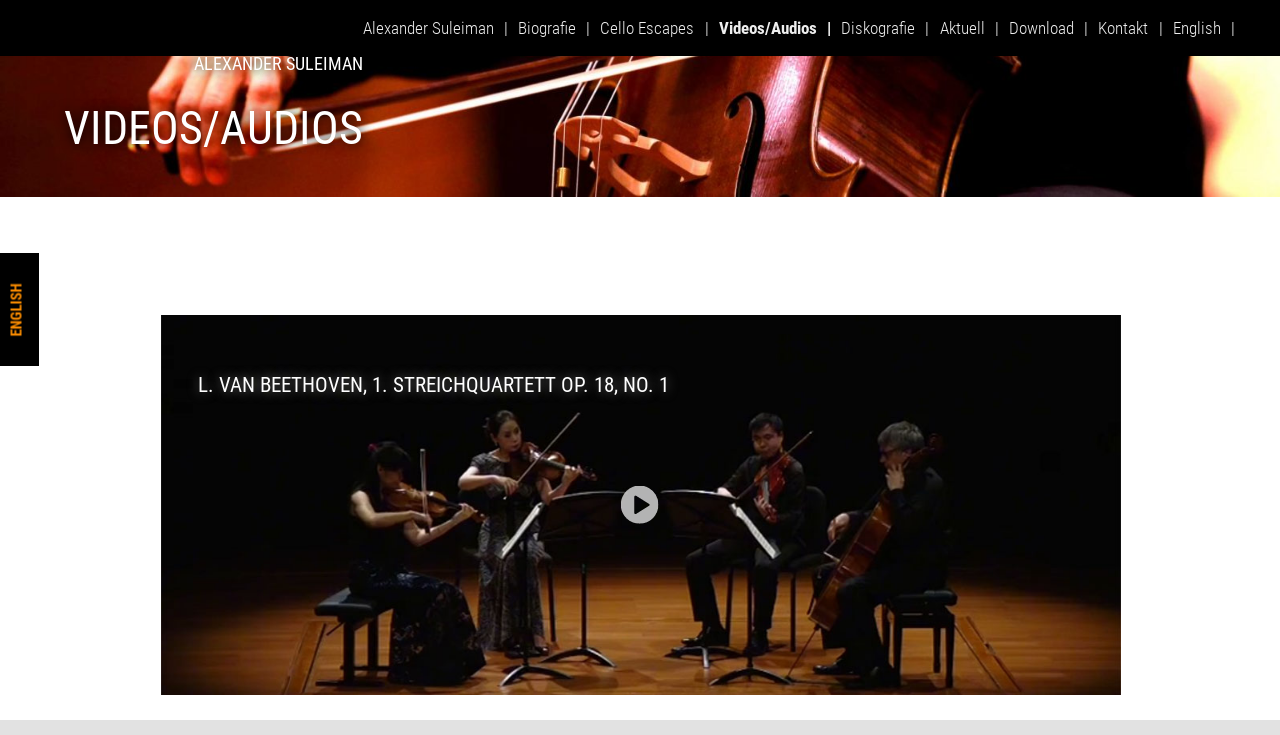

--- FILE ---
content_type: text/html; charset=UTF-8
request_url: https://www.alexandersuleiman.com/videos/
body_size: 14175
content:

<!DOCTYPE html>

<!--[if IE 6]>

<html id="ie6" lang="de-DE">

<![endif]-->

<!--[if IE 7]>

<html id="ie7" lang="de-DE">

<![endif]-->

<!--[if IE 8]>

<html id="ie8" lang="de-DE">

<![endif]-->

<!--[if !(IE 6) & !(IE 7) & !(IE 8)]><!-->

<html lang="de-DE">

<!--<![endif]-->

<head>
<meta charset="UTF-8"/>
<meta name="viewport" content="width=device-width"/>
<title>
Videos/Audios | Alexander Suleiman</title>
<link rel="profile" href="http://gmpg.org/xfn/11"/>
<link rel="stylesheet" type="text/css" media="all" href="https://www.alexandersuleiman.com/wp-content/themes/suleiman/style.css"/>
<link rel="stylesheet" type="text/css" href="https://alexandersuleiman.com/wp-content/themes/suleiman/slick/slick.css">
<link rel="stylesheet" type="text/css" href="https://alexandersuleiman.com/wp-content/themes/suleiman/slick/slick-theme.css">
<link rel="pingback" href="https://www.alexandersuleiman.com/xmlrpc.php"/>

<!--[if lt IE 9]>

<script src="https://www.alexandersuleiman.com/wp-content/themes/twentyeleven/js/html5.js" type="text/javascript"></script>

<![endif]-->

<meta name='robots' content='max-image-preview:large' />
<link rel="alternate" href="https://www.alexandersuleiman.com/videos/" hreflang="de" />
<link rel="alternate" href="https://www.alexandersuleiman.com/videos-2/" hreflang="en" />
<link rel='dns-prefetch' href='//cdn.jsdelivr.net' />
<link rel="alternate" type="application/rss+xml" title="Alexander Suleiman &raquo; Feed" href="https://www.alexandersuleiman.com/de/feed/" />
<link rel="alternate" title="oEmbed (JSON)" type="application/json+oembed" href="https://www.alexandersuleiman.com/wp-json/oembed/1.0/embed?url=https%3A%2F%2Fwww.alexandersuleiman.com%2Fvideos%2F&#038;lang=de" />
<link rel="alternate" title="oEmbed (XML)" type="text/xml+oembed" href="https://www.alexandersuleiman.com/wp-json/oembed/1.0/embed?url=https%3A%2F%2Fwww.alexandersuleiman.com%2Fvideos%2F&#038;format=xml&#038;lang=de" />
<style id='wp-img-auto-sizes-contain-inline-css' type='text/css'>
img:is([sizes=auto i],[sizes^="auto," i]){contain-intrinsic-size:3000px 1500px}
/*# sourceURL=wp-img-auto-sizes-contain-inline-css */
</style>
<style id='wp-emoji-styles-inline-css' type='text/css'>

	img.wp-smiley, img.emoji {
		display: inline !important;
		border: none !important;
		box-shadow: none !important;
		height: 1em !important;
		width: 1em !important;
		margin: 0 0.07em !important;
		vertical-align: -0.1em !important;
		background: none !important;
		padding: 0 !important;
	}
/*# sourceURL=wp-emoji-styles-inline-css */
</style>
<style id='wp-block-library-inline-css' type='text/css'>
:root{--wp-block-synced-color:#7a00df;--wp-block-synced-color--rgb:122,0,223;--wp-bound-block-color:var(--wp-block-synced-color);--wp-editor-canvas-background:#ddd;--wp-admin-theme-color:#007cba;--wp-admin-theme-color--rgb:0,124,186;--wp-admin-theme-color-darker-10:#006ba1;--wp-admin-theme-color-darker-10--rgb:0,107,160.5;--wp-admin-theme-color-darker-20:#005a87;--wp-admin-theme-color-darker-20--rgb:0,90,135;--wp-admin-border-width-focus:2px}@media (min-resolution:192dpi){:root{--wp-admin-border-width-focus:1.5px}}.wp-element-button{cursor:pointer}:root .has-very-light-gray-background-color{background-color:#eee}:root .has-very-dark-gray-background-color{background-color:#313131}:root .has-very-light-gray-color{color:#eee}:root .has-very-dark-gray-color{color:#313131}:root .has-vivid-green-cyan-to-vivid-cyan-blue-gradient-background{background:linear-gradient(135deg,#00d084,#0693e3)}:root .has-purple-crush-gradient-background{background:linear-gradient(135deg,#34e2e4,#4721fb 50%,#ab1dfe)}:root .has-hazy-dawn-gradient-background{background:linear-gradient(135deg,#faaca8,#dad0ec)}:root .has-subdued-olive-gradient-background{background:linear-gradient(135deg,#fafae1,#67a671)}:root .has-atomic-cream-gradient-background{background:linear-gradient(135deg,#fdd79a,#004a59)}:root .has-nightshade-gradient-background{background:linear-gradient(135deg,#330968,#31cdcf)}:root .has-midnight-gradient-background{background:linear-gradient(135deg,#020381,#2874fc)}:root{--wp--preset--font-size--normal:16px;--wp--preset--font-size--huge:42px}.has-regular-font-size{font-size:1em}.has-larger-font-size{font-size:2.625em}.has-normal-font-size{font-size:var(--wp--preset--font-size--normal)}.has-huge-font-size{font-size:var(--wp--preset--font-size--huge)}.has-text-align-center{text-align:center}.has-text-align-left{text-align:left}.has-text-align-right{text-align:right}.has-fit-text{white-space:nowrap!important}#end-resizable-editor-section{display:none}.aligncenter{clear:both}.items-justified-left{justify-content:flex-start}.items-justified-center{justify-content:center}.items-justified-right{justify-content:flex-end}.items-justified-space-between{justify-content:space-between}.screen-reader-text{border:0;clip-path:inset(50%);height:1px;margin:-1px;overflow:hidden;padding:0;position:absolute;width:1px;word-wrap:normal!important}.screen-reader-text:focus{background-color:#ddd;clip-path:none;color:#444;display:block;font-size:1em;height:auto;left:5px;line-height:normal;padding:15px 23px 14px;text-decoration:none;top:5px;width:auto;z-index:100000}html :where(.has-border-color){border-style:solid}html :where([style*=border-top-color]){border-top-style:solid}html :where([style*=border-right-color]){border-right-style:solid}html :where([style*=border-bottom-color]){border-bottom-style:solid}html :where([style*=border-left-color]){border-left-style:solid}html :where([style*=border-width]){border-style:solid}html :where([style*=border-top-width]){border-top-style:solid}html :where([style*=border-right-width]){border-right-style:solid}html :where([style*=border-bottom-width]){border-bottom-style:solid}html :where([style*=border-left-width]){border-left-style:solid}html :where(img[class*=wp-image-]){height:auto;max-width:100%}:where(figure){margin:0 0 1em}html :where(.is-position-sticky){--wp-admin--admin-bar--position-offset:var(--wp-admin--admin-bar--height,0px)}@media screen and (max-width:600px){html :where(.is-position-sticky){--wp-admin--admin-bar--position-offset:0px}}

/*# sourceURL=wp-block-library-inline-css */
</style><style id='global-styles-inline-css' type='text/css'>
:root{--wp--preset--aspect-ratio--square: 1;--wp--preset--aspect-ratio--4-3: 4/3;--wp--preset--aspect-ratio--3-4: 3/4;--wp--preset--aspect-ratio--3-2: 3/2;--wp--preset--aspect-ratio--2-3: 2/3;--wp--preset--aspect-ratio--16-9: 16/9;--wp--preset--aspect-ratio--9-16: 9/16;--wp--preset--color--black: #000;--wp--preset--color--cyan-bluish-gray: #abb8c3;--wp--preset--color--white: #fff;--wp--preset--color--pale-pink: #f78da7;--wp--preset--color--vivid-red: #cf2e2e;--wp--preset--color--luminous-vivid-orange: #ff6900;--wp--preset--color--luminous-vivid-amber: #fcb900;--wp--preset--color--light-green-cyan: #7bdcb5;--wp--preset--color--vivid-green-cyan: #00d084;--wp--preset--color--pale-cyan-blue: #8ed1fc;--wp--preset--color--vivid-cyan-blue: #0693e3;--wp--preset--color--vivid-purple: #9b51e0;--wp--preset--color--blue: #1982d1;--wp--preset--color--dark-gray: #373737;--wp--preset--color--medium-gray: #666;--wp--preset--color--light-gray: #e2e2e2;--wp--preset--gradient--vivid-cyan-blue-to-vivid-purple: linear-gradient(135deg,rgb(6,147,227) 0%,rgb(155,81,224) 100%);--wp--preset--gradient--light-green-cyan-to-vivid-green-cyan: linear-gradient(135deg,rgb(122,220,180) 0%,rgb(0,208,130) 100%);--wp--preset--gradient--luminous-vivid-amber-to-luminous-vivid-orange: linear-gradient(135deg,rgb(252,185,0) 0%,rgb(255,105,0) 100%);--wp--preset--gradient--luminous-vivid-orange-to-vivid-red: linear-gradient(135deg,rgb(255,105,0) 0%,rgb(207,46,46) 100%);--wp--preset--gradient--very-light-gray-to-cyan-bluish-gray: linear-gradient(135deg,rgb(238,238,238) 0%,rgb(169,184,195) 100%);--wp--preset--gradient--cool-to-warm-spectrum: linear-gradient(135deg,rgb(74,234,220) 0%,rgb(151,120,209) 20%,rgb(207,42,186) 40%,rgb(238,44,130) 60%,rgb(251,105,98) 80%,rgb(254,248,76) 100%);--wp--preset--gradient--blush-light-purple: linear-gradient(135deg,rgb(255,206,236) 0%,rgb(152,150,240) 100%);--wp--preset--gradient--blush-bordeaux: linear-gradient(135deg,rgb(254,205,165) 0%,rgb(254,45,45) 50%,rgb(107,0,62) 100%);--wp--preset--gradient--luminous-dusk: linear-gradient(135deg,rgb(255,203,112) 0%,rgb(199,81,192) 50%,rgb(65,88,208) 100%);--wp--preset--gradient--pale-ocean: linear-gradient(135deg,rgb(255,245,203) 0%,rgb(182,227,212) 50%,rgb(51,167,181) 100%);--wp--preset--gradient--electric-grass: linear-gradient(135deg,rgb(202,248,128) 0%,rgb(113,206,126) 100%);--wp--preset--gradient--midnight: linear-gradient(135deg,rgb(2,3,129) 0%,rgb(40,116,252) 100%);--wp--preset--font-size--small: 13px;--wp--preset--font-size--medium: 20px;--wp--preset--font-size--large: 36px;--wp--preset--font-size--x-large: 42px;--wp--preset--spacing--20: 0.44rem;--wp--preset--spacing--30: 0.67rem;--wp--preset--spacing--40: 1rem;--wp--preset--spacing--50: 1.5rem;--wp--preset--spacing--60: 2.25rem;--wp--preset--spacing--70: 3.38rem;--wp--preset--spacing--80: 5.06rem;--wp--preset--shadow--natural: 6px 6px 9px rgba(0, 0, 0, 0.2);--wp--preset--shadow--deep: 12px 12px 50px rgba(0, 0, 0, 0.4);--wp--preset--shadow--sharp: 6px 6px 0px rgba(0, 0, 0, 0.2);--wp--preset--shadow--outlined: 6px 6px 0px -3px rgb(255, 255, 255), 6px 6px rgb(0, 0, 0);--wp--preset--shadow--crisp: 6px 6px 0px rgb(0, 0, 0);}:where(.is-layout-flex){gap: 0.5em;}:where(.is-layout-grid){gap: 0.5em;}body .is-layout-flex{display: flex;}.is-layout-flex{flex-wrap: wrap;align-items: center;}.is-layout-flex > :is(*, div){margin: 0;}body .is-layout-grid{display: grid;}.is-layout-grid > :is(*, div){margin: 0;}:where(.wp-block-columns.is-layout-flex){gap: 2em;}:where(.wp-block-columns.is-layout-grid){gap: 2em;}:where(.wp-block-post-template.is-layout-flex){gap: 1.25em;}:where(.wp-block-post-template.is-layout-grid){gap: 1.25em;}.has-black-color{color: var(--wp--preset--color--black) !important;}.has-cyan-bluish-gray-color{color: var(--wp--preset--color--cyan-bluish-gray) !important;}.has-white-color{color: var(--wp--preset--color--white) !important;}.has-pale-pink-color{color: var(--wp--preset--color--pale-pink) !important;}.has-vivid-red-color{color: var(--wp--preset--color--vivid-red) !important;}.has-luminous-vivid-orange-color{color: var(--wp--preset--color--luminous-vivid-orange) !important;}.has-luminous-vivid-amber-color{color: var(--wp--preset--color--luminous-vivid-amber) !important;}.has-light-green-cyan-color{color: var(--wp--preset--color--light-green-cyan) !important;}.has-vivid-green-cyan-color{color: var(--wp--preset--color--vivid-green-cyan) !important;}.has-pale-cyan-blue-color{color: var(--wp--preset--color--pale-cyan-blue) !important;}.has-vivid-cyan-blue-color{color: var(--wp--preset--color--vivid-cyan-blue) !important;}.has-vivid-purple-color{color: var(--wp--preset--color--vivid-purple) !important;}.has-black-background-color{background-color: var(--wp--preset--color--black) !important;}.has-cyan-bluish-gray-background-color{background-color: var(--wp--preset--color--cyan-bluish-gray) !important;}.has-white-background-color{background-color: var(--wp--preset--color--white) !important;}.has-pale-pink-background-color{background-color: var(--wp--preset--color--pale-pink) !important;}.has-vivid-red-background-color{background-color: var(--wp--preset--color--vivid-red) !important;}.has-luminous-vivid-orange-background-color{background-color: var(--wp--preset--color--luminous-vivid-orange) !important;}.has-luminous-vivid-amber-background-color{background-color: var(--wp--preset--color--luminous-vivid-amber) !important;}.has-light-green-cyan-background-color{background-color: var(--wp--preset--color--light-green-cyan) !important;}.has-vivid-green-cyan-background-color{background-color: var(--wp--preset--color--vivid-green-cyan) !important;}.has-pale-cyan-blue-background-color{background-color: var(--wp--preset--color--pale-cyan-blue) !important;}.has-vivid-cyan-blue-background-color{background-color: var(--wp--preset--color--vivid-cyan-blue) !important;}.has-vivid-purple-background-color{background-color: var(--wp--preset--color--vivid-purple) !important;}.has-black-border-color{border-color: var(--wp--preset--color--black) !important;}.has-cyan-bluish-gray-border-color{border-color: var(--wp--preset--color--cyan-bluish-gray) !important;}.has-white-border-color{border-color: var(--wp--preset--color--white) !important;}.has-pale-pink-border-color{border-color: var(--wp--preset--color--pale-pink) !important;}.has-vivid-red-border-color{border-color: var(--wp--preset--color--vivid-red) !important;}.has-luminous-vivid-orange-border-color{border-color: var(--wp--preset--color--luminous-vivid-orange) !important;}.has-luminous-vivid-amber-border-color{border-color: var(--wp--preset--color--luminous-vivid-amber) !important;}.has-light-green-cyan-border-color{border-color: var(--wp--preset--color--light-green-cyan) !important;}.has-vivid-green-cyan-border-color{border-color: var(--wp--preset--color--vivid-green-cyan) !important;}.has-pale-cyan-blue-border-color{border-color: var(--wp--preset--color--pale-cyan-blue) !important;}.has-vivid-cyan-blue-border-color{border-color: var(--wp--preset--color--vivid-cyan-blue) !important;}.has-vivid-purple-border-color{border-color: var(--wp--preset--color--vivid-purple) !important;}.has-vivid-cyan-blue-to-vivid-purple-gradient-background{background: var(--wp--preset--gradient--vivid-cyan-blue-to-vivid-purple) !important;}.has-light-green-cyan-to-vivid-green-cyan-gradient-background{background: var(--wp--preset--gradient--light-green-cyan-to-vivid-green-cyan) !important;}.has-luminous-vivid-amber-to-luminous-vivid-orange-gradient-background{background: var(--wp--preset--gradient--luminous-vivid-amber-to-luminous-vivid-orange) !important;}.has-luminous-vivid-orange-to-vivid-red-gradient-background{background: var(--wp--preset--gradient--luminous-vivid-orange-to-vivid-red) !important;}.has-very-light-gray-to-cyan-bluish-gray-gradient-background{background: var(--wp--preset--gradient--very-light-gray-to-cyan-bluish-gray) !important;}.has-cool-to-warm-spectrum-gradient-background{background: var(--wp--preset--gradient--cool-to-warm-spectrum) !important;}.has-blush-light-purple-gradient-background{background: var(--wp--preset--gradient--blush-light-purple) !important;}.has-blush-bordeaux-gradient-background{background: var(--wp--preset--gradient--blush-bordeaux) !important;}.has-luminous-dusk-gradient-background{background: var(--wp--preset--gradient--luminous-dusk) !important;}.has-pale-ocean-gradient-background{background: var(--wp--preset--gradient--pale-ocean) !important;}.has-electric-grass-gradient-background{background: var(--wp--preset--gradient--electric-grass) !important;}.has-midnight-gradient-background{background: var(--wp--preset--gradient--midnight) !important;}.has-small-font-size{font-size: var(--wp--preset--font-size--small) !important;}.has-medium-font-size{font-size: var(--wp--preset--font-size--medium) !important;}.has-large-font-size{font-size: var(--wp--preset--font-size--large) !important;}.has-x-large-font-size{font-size: var(--wp--preset--font-size--x-large) !important;}
/*# sourceURL=global-styles-inline-css */
</style>

<style id='classic-theme-styles-inline-css' type='text/css'>
/*! This file is auto-generated */
.wp-block-button__link{color:#fff;background-color:#32373c;border-radius:9999px;box-shadow:none;text-decoration:none;padding:calc(.667em + 2px) calc(1.333em + 2px);font-size:1.125em}.wp-block-file__button{background:#32373c;color:#fff;text-decoration:none}
/*# sourceURL=/wp-includes/css/classic-themes.min.css */
</style>
<style id='responsive-menu-inline-css' type='text/css'>
/** This file is major component of this plugin so please don't try to edit here. */
#rmp_menu_trigger-2686 {
  width: 55px;
  height: 55px;
  position: fixed;
  top: 15px;
  border-radius: 5px;
  display: none;
  text-decoration: none;
  right: 5%;
  background: #000000;
  transition: transform 0.5s, background-color 0.5s;
}
#rmp_menu_trigger-2686:hover, #rmp_menu_trigger-2686:focus {
  background: #000000;
  text-decoration: unset;
}
#rmp_menu_trigger-2686.is-active {
  background: #000000;
}
#rmp_menu_trigger-2686 .rmp-trigger-box {
  width: 25px;
  color: #ffffff;
}
#rmp_menu_trigger-2686 .rmp-trigger-icon-active, #rmp_menu_trigger-2686 .rmp-trigger-text-open {
  display: none;
}
#rmp_menu_trigger-2686.is-active .rmp-trigger-icon-active, #rmp_menu_trigger-2686.is-active .rmp-trigger-text-open {
  display: inline;
}
#rmp_menu_trigger-2686.is-active .rmp-trigger-icon-inactive, #rmp_menu_trigger-2686.is-active .rmp-trigger-text {
  display: none;
}
#rmp_menu_trigger-2686 .rmp-trigger-label {
  color: #ffffff;
  pointer-events: none;
  line-height: 13px;
  font-family: inherit;
  font-size: 14px;
  display: inline;
  text-transform: inherit;
}
#rmp_menu_trigger-2686 .rmp-trigger-label.rmp-trigger-label-top {
  display: block;
  margin-bottom: 12px;
}
#rmp_menu_trigger-2686 .rmp-trigger-label.rmp-trigger-label-bottom {
  display: block;
  margin-top: 12px;
}
#rmp_menu_trigger-2686 .responsive-menu-pro-inner {
  display: block;
}
#rmp_menu_trigger-2686 .rmp-trigger-icon-inactive .rmp-font-icon {
  color: #ffffff;
}
#rmp_menu_trigger-2686 .responsive-menu-pro-inner, #rmp_menu_trigger-2686 .responsive-menu-pro-inner::before, #rmp_menu_trigger-2686 .responsive-menu-pro-inner::after {
  width: 25px;
  height: 3px;
  background-color: #ffffff;
  border-radius: 4px;
  position: absolute;
}
#rmp_menu_trigger-2686 .rmp-trigger-icon-active .rmp-font-icon {
  color: #ffffff;
}
#rmp_menu_trigger-2686.is-active .responsive-menu-pro-inner, #rmp_menu_trigger-2686.is-active .responsive-menu-pro-inner::before, #rmp_menu_trigger-2686.is-active .responsive-menu-pro-inner::after {
  background-color: #ffffff;
}
#rmp_menu_trigger-2686:hover .rmp-trigger-icon-inactive .rmp-font-icon {
  color: #ffffff;
}
#rmp_menu_trigger-2686:not(.is-active):hover .responsive-menu-pro-inner, #rmp_menu_trigger-2686:not(.is-active):hover .responsive-menu-pro-inner::before, #rmp_menu_trigger-2686:not(.is-active):hover .responsive-menu-pro-inner::after {
  background-color: #ffffff;
}
#rmp_menu_trigger-2686 .responsive-menu-pro-inner::before {
  top: 10px;
}
#rmp_menu_trigger-2686 .responsive-menu-pro-inner::after {
  bottom: 10px;
}
#rmp_menu_trigger-2686.is-active .responsive-menu-pro-inner::after {
  bottom: 0;
}
/* Hamburger menu styling */
@media screen and (max-width: 800px) {
  /** Menu Title Style */
  /** Menu Additional Content Style */
  #access {
    display: none !important;
  }
  #rmp_menu_trigger-2686 {
    display: block;
  }
  #rmp-container-2686 {
    position: fixed;
    top: 0;
    margin: 0;
    transition: transform 0.5s;
    overflow: auto;
    display: block;
    width: 75%;
    background-color: #212121;
    background-image: url("");
    height: 100%;
    left: 0;
    padding-top: 0px;
    padding-left: 0px;
    padding-bottom: 0px;
    padding-right: 0px;
  }
  #rmp-menu-wrap-2686 {
    padding-top: 0px;
    padding-left: 0px;
    padding-bottom: 0px;
    padding-right: 0px;
    background-color: #212121;
  }
  #rmp-menu-wrap-2686 .rmp-menu, #rmp-menu-wrap-2686 .rmp-submenu {
    width: 100%;
    box-sizing: border-box;
    margin: 0;
    padding: 0;
  }
  #rmp-menu-wrap-2686 .rmp-submenu-depth-1 .rmp-menu-item-link {
    padding-left: 10%;
  }
  #rmp-menu-wrap-2686 .rmp-submenu-depth-2 .rmp-menu-item-link {
    padding-left: 15%;
  }
  #rmp-menu-wrap-2686 .rmp-submenu-depth-3 .rmp-menu-item-link {
    padding-left: 20%;
  }
  #rmp-menu-wrap-2686 .rmp-submenu-depth-4 .rmp-menu-item-link {
    padding-left: 25%;
  }
  #rmp-menu-wrap-2686 .rmp-submenu.rmp-submenu-open {
    display: block;
  }
  #rmp-menu-wrap-2686 .rmp-menu-item {
    width: 100%;
    list-style: none;
    margin: 0;
  }
  #rmp-menu-wrap-2686 .rmp-menu-item-link {
    height: 56px;
    line-height: 56px;
    font-size: 24px;
    border-bottom: 1px solid #212121;
    font-family: inherit;
    color: #ffffff;
    text-align: left;
    background-color: #212121;
    font-weight: normal;
    letter-spacing: 0px;
    display: block;
    box-sizing: border-box;
    width: 100%;
    text-decoration: none;
    position: relative;
    overflow: hidden;
    transition: background-color 0.5s, border-color 0.5s, 0.5s;
    padding: 0 5%;
    padding-right: 50px;
  }
  #rmp-menu-wrap-2686 .rmp-menu-item-link:after, #rmp-menu-wrap-2686 .rmp-menu-item-link:before {
    display: none;
  }
  #rmp-menu-wrap-2686 .rmp-menu-item-link:hover, #rmp-menu-wrap-2686 .rmp-menu-item-link:focus {
    color: #ffffff;
    border-color: #212121;
    background-color: #3f3f3f;
  }
  #rmp-menu-wrap-2686 .rmp-menu-item-link:focus {
    outline: none;
    border-color: unset;
    box-shadow: unset;
  }
  #rmp-menu-wrap-2686 .rmp-menu-item-link .rmp-font-icon {
    height: 56px;
    line-height: 56px;
    margin-right: 10px;
    font-size: 24px;
  }
  #rmp-menu-wrap-2686 .rmp-menu-current-item .rmp-menu-item-link {
    color: #ffffff;
    border-color: #212121;
    background-color: #212121;
  }
  #rmp-menu-wrap-2686 .rmp-menu-current-item .rmp-menu-item-link:hover, #rmp-menu-wrap-2686 .rmp-menu-current-item .rmp-menu-item-link:focus {
    color: #ffffff;
    border-color: #3f3f3f;
    background-color: #3f3f3f;
  }
  #rmp-menu-wrap-2686 .rmp-menu-subarrow {
    position: absolute;
    top: 0;
    bottom: 0;
    text-align: center;
    overflow: hidden;
    background-size: cover;
    overflow: hidden;
    right: 0;
    border-left-style: solid;
    border-left-color: #212121;
    border-left-width: 1px;
    height: 39px;
    width: 40px;
    color: #ffffff;
    background-color: #212121;
  }
  #rmp-menu-wrap-2686 .rmp-menu-subarrow svg {
    fill: #ffffff;
  }
  #rmp-menu-wrap-2686 .rmp-menu-subarrow:hover {
    color: #ffffff;
    border-color: #3f3f3f;
    background-color: #3f3f3f;
  }
  #rmp-menu-wrap-2686 .rmp-menu-subarrow:hover svg {
    fill: #ffffff;
  }
  #rmp-menu-wrap-2686 .rmp-menu-subarrow .rmp-font-icon {
    margin-right: unset;
  }
  #rmp-menu-wrap-2686 .rmp-menu-subarrow * {
    vertical-align: middle;
    line-height: 39px;
  }
  #rmp-menu-wrap-2686 .rmp-menu-subarrow-active {
    display: block;
    background-size: cover;
    color: #ffffff;
    border-color: #212121;
    background-color: #212121;
  }
  #rmp-menu-wrap-2686 .rmp-menu-subarrow-active svg {
    fill: #ffffff;
  }
  #rmp-menu-wrap-2686 .rmp-menu-subarrow-active:hover {
    color: #ffffff;
    border-color: #3f3f3f;
    background-color: #3f3f3f;
  }
  #rmp-menu-wrap-2686 .rmp-menu-subarrow-active:hover svg {
    fill: #ffffff;
  }
  #rmp-menu-wrap-2686 .rmp-submenu {
    display: none;
  }
  #rmp-menu-wrap-2686 .rmp-submenu .rmp-menu-item-link {
    height: 40px;
    line-height: 40px;
    letter-spacing: 0px;
    font-size: 13px;
    border-bottom: 1px solid #212121;
    font-family: inherit;
    font-weight: normal;
    color: #ffffff;
    text-align: left;
    background-color: #212121;
  }
  #rmp-menu-wrap-2686 .rmp-submenu .rmp-menu-item-link:hover, #rmp-menu-wrap-2686 .rmp-submenu .rmp-menu-item-link:focus {
    color: #ffffff;
    border-color: #212121;
    background-color: #3f3f3f;
  }
  #rmp-menu-wrap-2686 .rmp-submenu .rmp-menu-current-item .rmp-menu-item-link {
    color: #ffffff;
    border-color: #212121;
    background-color: #212121;
  }
  #rmp-menu-wrap-2686 .rmp-submenu .rmp-menu-current-item .rmp-menu-item-link:hover, #rmp-menu-wrap-2686 .rmp-submenu .rmp-menu-current-item .rmp-menu-item-link:focus {
    color: #ffffff;
    border-color: #3f3f3f;
    background-color: #3f3f3f;
  }
  #rmp-menu-wrap-2686 .rmp-submenu .rmp-menu-subarrow {
    right: 0;
    border-right: unset;
    border-left-style: solid;
    border-left-color: #212121;
    border-left-width: 1px;
    height: 39px;
    line-height: 39px;
    width: 40px;
    color: #ffffff;
    background-color: #212121;
  }
  #rmp-menu-wrap-2686 .rmp-submenu .rmp-menu-subarrow:hover {
    color: #ffffff;
    border-color: #3f3f3f;
    background-color: #3f3f3f;
  }
  #rmp-menu-wrap-2686 .rmp-submenu .rmp-menu-subarrow-active {
    color: #ffffff;
    border-color: #212121;
    background-color: #212121;
  }
  #rmp-menu-wrap-2686 .rmp-submenu .rmp-menu-subarrow-active:hover {
    color: #ffffff;
    border-color: #3f3f3f;
    background-color: #3f3f3f;
  }
  #rmp-menu-wrap-2686 .rmp-menu-item-description {
    margin: 0;
    padding: 5px 5%;
    opacity: 0.8;
    color: #ffffff;
  }
  #rmp-search-box-2686 {
    display: block;
    padding-top: 0px;
    padding-left: 5%;
    padding-bottom: 0px;
    padding-right: 5%;
  }
  #rmp-search-box-2686 .rmp-search-form {
    margin: 0;
  }
  #rmp-search-box-2686 .rmp-search-box {
    background: #ffffff;
    border: 1px solid #dadada;
    color: #333333;
    width: 100%;
    padding: 0 5%;
    border-radius: 30px;
    height: 45px;
    -webkit-appearance: none;
  }
  #rmp-search-box-2686 .rmp-search-box::placeholder {
    color: #c7c7cd;
  }
  #rmp-search-box-2686 .rmp-search-box:focus {
    background-color: #ffffff;
    outline: 2px solid #dadada;
    color: #333333;
  }
  #rmp-menu-title-2686 {
    background-color: #212121;
    color: #ffffff;
    text-align: left;
    font-size: 13px;
    padding-top: 10%;
    padding-left: 5%;
    padding-bottom: 0%;
    padding-right: 5%;
    font-weight: 400;
    transition: background-color 0.5s, border-color 0.5s, color 0.5s;
  }
  #rmp-menu-title-2686:hover {
    background-color: #212121;
    color: #ffffff;
  }
  #rmp-menu-title-2686 > .rmp-menu-title-link {
    color: #ffffff;
    width: 100%;
    background-color: unset;
    text-decoration: none;
  }
  #rmp-menu-title-2686 > .rmp-menu-title-link:hover {
    color: #ffffff;
  }
  #rmp-menu-title-2686 .rmp-font-icon {
    font-size: 13px;
  }
  #rmp-menu-additional-content-2686 {
    padding-top: 0px;
    padding-left: 5%;
    padding-bottom: 0px;
    padding-right: 5%;
    color: #ffffff;
    text-align: center;
    font-size: 16px;
  }
}
/**
This file contents common styling of menus.
*/
.rmp-container {
  display: none;
  visibility: visible;
  padding: 0px 0px 0px 0px;
  z-index: 99998;
  transition: all 0.3s;
  /** Scrolling bar in menu setting box **/
}
.rmp-container.rmp-fade-top, .rmp-container.rmp-fade-left, .rmp-container.rmp-fade-right, .rmp-container.rmp-fade-bottom {
  display: none;
}
.rmp-container.rmp-slide-left, .rmp-container.rmp-push-left {
  transform: translateX(-100%);
  -ms-transform: translateX(-100%);
  -webkit-transform: translateX(-100%);
  -moz-transform: translateX(-100%);
}
.rmp-container.rmp-slide-left.rmp-menu-open, .rmp-container.rmp-push-left.rmp-menu-open {
  transform: translateX(0);
  -ms-transform: translateX(0);
  -webkit-transform: translateX(0);
  -moz-transform: translateX(0);
}
.rmp-container.rmp-slide-right, .rmp-container.rmp-push-right {
  transform: translateX(100%);
  -ms-transform: translateX(100%);
  -webkit-transform: translateX(100%);
  -moz-transform: translateX(100%);
}
.rmp-container.rmp-slide-right.rmp-menu-open, .rmp-container.rmp-push-right.rmp-menu-open {
  transform: translateX(0);
  -ms-transform: translateX(0);
  -webkit-transform: translateX(0);
  -moz-transform: translateX(0);
}
.rmp-container.rmp-slide-top, .rmp-container.rmp-push-top {
  transform: translateY(-100%);
  -ms-transform: translateY(-100%);
  -webkit-transform: translateY(-100%);
  -moz-transform: translateY(-100%);
}
.rmp-container.rmp-slide-top.rmp-menu-open, .rmp-container.rmp-push-top.rmp-menu-open {
  transform: translateY(0);
  -ms-transform: translateY(0);
  -webkit-transform: translateY(0);
  -moz-transform: translateY(0);
}
.rmp-container.rmp-slide-bottom, .rmp-container.rmp-push-bottom {
  transform: translateY(100%);
  -ms-transform: translateY(100%);
  -webkit-transform: translateY(100%);
  -moz-transform: translateY(100%);
}
.rmp-container.rmp-slide-bottom.rmp-menu-open, .rmp-container.rmp-push-bottom.rmp-menu-open {
  transform: translateX(0);
  -ms-transform: translateX(0);
  -webkit-transform: translateX(0);
  -moz-transform: translateX(0);
}
.rmp-container::-webkit-scrollbar {
  width: 0px;
}
.rmp-container ::-webkit-scrollbar-track {
  box-shadow: inset 0 0 5px transparent;
}
.rmp-container ::-webkit-scrollbar-thumb {
  background: transparent;
}
.rmp-container ::-webkit-scrollbar-thumb:hover {
  background: transparent;
}
.rmp-container .rmp-menu-wrap .rmp-menu {
  transition: none;
  border-radius: 0;
  box-shadow: none;
  background: none;
  border: 0;
  bottom: auto;
  box-sizing: border-box;
  clip: auto;
  color: #666;
  display: block;
  float: none;
  font-family: inherit;
  font-size: 14px;
  height: auto;
  left: auto;
  line-height: 1.7;
  list-style-type: none;
  margin: 0;
  min-height: auto;
  max-height: none;
  opacity: 1;
  outline: none;
  overflow: visible;
  padding: 0;
  position: relative;
  pointer-events: auto;
  right: auto;
  text-align: left;
  text-decoration: none;
  text-indent: 0;
  text-transform: none;
  transform: none;
  top: auto;
  visibility: inherit;
  width: auto;
  word-wrap: break-word;
  white-space: normal;
}
.rmp-container .rmp-menu-additional-content {
  display: block;
  word-break: break-word;
}
.rmp-container .rmp-menu-title {
  display: flex;
  flex-direction: column;
}
.rmp-container .rmp-menu-title .rmp-menu-title-image {
  max-width: 100%;
  margin-bottom: 15px;
  display: block;
  margin: auto;
  margin-bottom: 15px;
}
button.rmp_menu_trigger {
  z-index: 999999;
  overflow: hidden;
  outline: none;
  border: 0;
  display: none;
  margin: 0;
  transition: transform 0.5s, background-color 0.5s;
  padding: 0;
}
button.rmp_menu_trigger .responsive-menu-pro-inner::before, button.rmp_menu_trigger .responsive-menu-pro-inner::after {
  content: "";
  display: block;
}
button.rmp_menu_trigger .responsive-menu-pro-inner::before {
  top: 10px;
}
button.rmp_menu_trigger .responsive-menu-pro-inner::after {
  bottom: 10px;
}
button.rmp_menu_trigger .rmp-trigger-box {
  width: 40px;
  display: inline-block;
  position: relative;
  pointer-events: none;
  vertical-align: super;
}
.admin-bar .rmp-container, .admin-bar .rmp_menu_trigger {
  margin-top: 32px !important;
}
@media screen and (max-width: 782px) {
  .admin-bar .rmp-container, .admin-bar .rmp_menu_trigger {
    margin-top: 46px !important;
  }
}
/*  Menu Trigger Boring Animation */
.rmp-menu-trigger-boring .responsive-menu-pro-inner {
  transition-property: none;
}
.rmp-menu-trigger-boring .responsive-menu-pro-inner::after, .rmp-menu-trigger-boring .responsive-menu-pro-inner::before {
  transition-property: none;
}
.rmp-menu-trigger-boring.is-active .responsive-menu-pro-inner {
  transform: rotate(45deg);
}
.rmp-menu-trigger-boring.is-active .responsive-menu-pro-inner:before {
  top: 0;
  opacity: 0;
}
.rmp-menu-trigger-boring.is-active .responsive-menu-pro-inner:after {
  bottom: 0;
  transform: rotate(-90deg);
}

/*# sourceURL=responsive-menu-inline-css */
</style>
<link rel='stylesheet' id='dashicons-css' href='https://www.alexandersuleiman.com/wp-includes/css/dashicons.min.css?ver=6.9' type='text/css' media='all' />
<link rel='stylesheet' id='wpmt-css-frontend-css' href='https://www.alexandersuleiman.com/wp-content/plugins/wp-mailto-links/core/includes/assets/css/style.css?ver=240407-182433' type='text/css' media='all' />
<link rel='stylesheet' id='slick-css-css' href='//cdn.jsdelivr.net/jquery.slick/1.4.1/slick.css?ver=1.4.1' type='text/css' media='all' />
<link rel='stylesheet' id='twentyeleven-block-style-css' href='https://www.alexandersuleiman.com/wp-content/themes/twentyeleven/blocks.css?ver=20240703' type='text/css' media='all' />
<link rel='stylesheet' id='ari-fancybox-css' href='https://www.alexandersuleiman.com/wp-content/plugins/ari-fancy-lightbox/assets/fancybox/jquery.fancybox.min.css?ver=1.4.1' type='text/css' media='all' />
<style id='ari-fancybox-inline-css' type='text/css'>
BODY .fancybox-container{z-index:200000}BODY .fancybox-is-open .fancybox-bg{opacity:0.87}BODY .fancybox-bg {background-color:#0f0f11}BODY .fancybox-thumbs {background-color:#ffffff}
/*# sourceURL=ari-fancybox-inline-css */
</style>
<script type="text/javascript" src="https://www.alexandersuleiman.com/wp-includes/js/jquery/jquery.min.js?ver=3.7.1" id="jquery-core-js"></script>
<script type="text/javascript" src="https://www.alexandersuleiman.com/wp-includes/js/jquery/jquery-migrate.min.js?ver=3.4.1" id="jquery-migrate-js"></script>
<script type="text/javascript" id="rmp_menu_scripts-js-extra">
/* <![CDATA[ */
var rmp_menu = {"ajaxURL":"https://www.alexandersuleiman.com/wp-admin/admin-ajax.php","wp_nonce":"ab803a6ed9","menu":[{"menu_theme":null,"theme_type":"default","theme_location_menu":"primary","submenu_submenu_arrow_width":"40","submenu_submenu_arrow_width_unit":"px","submenu_submenu_arrow_height":"39","submenu_submenu_arrow_height_unit":"px","submenu_arrow_position":"right","submenu_sub_arrow_background_colour":"#212121","submenu_sub_arrow_background_hover_colour":"#3f3f3f","submenu_sub_arrow_background_colour_active":"#212121","submenu_sub_arrow_background_hover_colour_active":"#3f3f3f","submenu_sub_arrow_border_width":"1","submenu_sub_arrow_border_width_unit":"px","submenu_sub_arrow_border_colour":"#212121","submenu_sub_arrow_border_hover_colour":"#3f3f3f","submenu_sub_arrow_border_colour_active":"#212121","submenu_sub_arrow_border_hover_colour_active":"#3f3f3f","submenu_sub_arrow_shape_colour":"#ffffff","submenu_sub_arrow_shape_hover_colour":"#ffffff","submenu_sub_arrow_shape_colour_active":"#ffffff","submenu_sub_arrow_shape_hover_colour_active":"#ffffff","use_header_bar":"off","header_bar_items_order":"{\"logo\":\"on\",\"title\":\"on\",\"search\":\"on\",\"html content\":\"on\"}","header_bar_title":"","header_bar_html_content":"","header_bar_logo":"","header_bar_logo_link":"","header_bar_logo_width":"","header_bar_logo_width_unit":"%","header_bar_logo_height":"","header_bar_logo_height_unit":"px","header_bar_height":"80","header_bar_height_unit":"px","header_bar_padding":{"top":"0px","right":"5%","bottom":"0px","left":"5%"},"header_bar_font":"","header_bar_font_size":"14","header_bar_font_size_unit":"px","header_bar_text_color":"#ffffff","header_bar_background_color":"#ffffff","header_bar_breakpoint":"800","header_bar_position_type":"fixed","header_bar_adjust_page":null,"header_bar_scroll_enable":"off","header_bar_scroll_background_color":"#36bdf6","mobile_breakpoint":"600","tablet_breakpoint":"800","transition_speed":"0.5","sub_menu_speed":"0.2","show_menu_on_page_load":"","menu_disable_scrolling":"off","menu_overlay":"off","menu_overlay_colour":"rgba(0, 0, 0, 0.7)","desktop_menu_width":"","desktop_menu_width_unit":"%","desktop_menu_positioning":"fixed","desktop_menu_side":"","desktop_menu_to_hide":"","use_current_theme_location":"off","mega_menu":{"225":"off","227":"off","229":"off","228":"off","226":"off"},"desktop_submenu_open_animation":"fade","desktop_submenu_open_animation_speed":"100ms","desktop_submenu_open_on_click":"","desktop_menu_hide_and_show":"","menu_name":"Default Menu","menu_to_use":"menu-de","different_menu_for_mobile":"off","menu_to_use_in_mobile":"main-menu","use_mobile_menu":"on","use_tablet_menu":"on","use_desktop_menu":"","menu_display_on":"all-pages","menu_to_hide":"#access","submenu_descriptions_on":"","custom_walker":"","menu_background_colour":"#212121","menu_depth":"5","smooth_scroll_on":"off","smooth_scroll_speed":"500","menu_font_icons":[],"menu_links_height":"56","menu_links_height_unit":"px","menu_links_line_height":"56","menu_links_line_height_unit":"px","menu_depth_0":"5","menu_depth_0_unit":"%","menu_font_size":"24","menu_font_size_unit":"px","menu_font":"","menu_font_weight":"normal","menu_text_alignment":"left","menu_text_letter_spacing":"","menu_word_wrap":"off","menu_link_colour":"#ffffff","menu_link_hover_colour":"#ffffff","menu_current_link_colour":"#ffffff","menu_current_link_hover_colour":"#ffffff","menu_item_background_colour":"#212121","menu_item_background_hover_colour":"#3f3f3f","menu_current_item_background_colour":"#212121","menu_current_item_background_hover_colour":"#3f3f3f","menu_border_width":"1","menu_border_width_unit":"px","menu_item_border_colour":"#212121","menu_item_border_colour_hover":"#212121","menu_current_item_border_colour":"#212121","menu_current_item_border_hover_colour":"#3f3f3f","submenu_links_height":"40","submenu_links_height_unit":"px","submenu_links_line_height":"40","submenu_links_line_height_unit":"px","menu_depth_side":"left","menu_depth_1":"10","menu_depth_1_unit":"%","menu_depth_2":"15","menu_depth_2_unit":"%","menu_depth_3":"20","menu_depth_3_unit":"%","menu_depth_4":"25","menu_depth_4_unit":"%","submenu_item_background_colour":"#212121","submenu_item_background_hover_colour":"#3f3f3f","submenu_current_item_background_colour":"#212121","submenu_current_item_background_hover_colour":"#3f3f3f","submenu_border_width":"1","submenu_border_width_unit":"px","submenu_item_border_colour":"#212121","submenu_item_border_colour_hover":"#212121","submenu_current_item_border_colour":"#212121","submenu_current_item_border_hover_colour":"#3f3f3f","submenu_font_size":"13","submenu_font_size_unit":"px","submenu_font":"","submenu_font_weight":"normal","submenu_text_letter_spacing":"","submenu_text_alignment":"left","submenu_link_colour":"#ffffff","submenu_link_hover_colour":"#ffffff","submenu_current_link_colour":"#ffffff","submenu_current_link_hover_colour":"#ffffff","inactive_arrow_shape":"\u25bc","active_arrow_shape":"\u25b2","inactive_arrow_font_icon":"","active_arrow_font_icon":"","inactive_arrow_image":"","active_arrow_image":"","submenu_arrow_width":"40","submenu_arrow_width_unit":"px","submenu_arrow_height":"39","submenu_arrow_height_unit":"px","arrow_position":"right","menu_sub_arrow_shape_colour":"#ffffff","menu_sub_arrow_shape_hover_colour":"#ffffff","menu_sub_arrow_shape_colour_active":"#ffffff","menu_sub_arrow_shape_hover_colour_active":"#ffffff","menu_sub_arrow_border_width":"1","menu_sub_arrow_border_width_unit":"px","menu_sub_arrow_border_colour":"#212121","menu_sub_arrow_border_hover_colour":"#3f3f3f","menu_sub_arrow_border_colour_active":"#212121","menu_sub_arrow_border_hover_colour_active":"#3f3f3f","menu_sub_arrow_background_colour":"#212121","menu_sub_arrow_background_hover_colour":"#3f3f3f","menu_sub_arrow_background_colour_active":"#212121","menu_sub_arrow_background_hover_colour_active":"#3f3f3f","fade_submenus":"off","fade_submenus_side":"left","fade_submenus_delay":"100","fade_submenus_speed":"500","use_slide_effect":"off","slide_effect_back_to_text":"Back","accordion_animation":"off","auto_expand_all_submenus":"off","auto_expand_current_submenus":"off","menu_item_click_to_trigger_submenu":"off","button_width":"55","button_width_unit":"px","button_height":"55","button_height_unit":"px","button_background_colour":"#000000","button_background_colour_hover":"#000000","button_background_colour_active":"#000000","toggle_button_border_radius":"5","button_transparent_background":"off","button_left_or_right":"right","button_position_type":"fixed","button_distance_from_side":"5","button_distance_from_side_unit":"%","button_top":"15","button_top_unit":"px","button_push_with_animation":"off","button_click_animation":"boring","button_line_margin":"5","button_line_margin_unit":"px","button_line_width":"25","button_line_width_unit":"px","button_line_height":"3","button_line_height_unit":"px","button_line_colour":"#ffffff","button_line_colour_hover":"#ffffff","button_line_colour_active":"#ffffff","button_font_icon":"","button_font_icon_when_clicked":"","button_image":"","button_image_when_clicked":"","button_title":"","button_title_open":"","button_title_position":"left","menu_container_columns":"","button_font":"","button_font_size":"14","button_font_size_unit":"px","button_title_line_height":"13","button_title_line_height_unit":"px","button_text_colour":"#ffffff","button_trigger_type_click":"on","button_trigger_type_hover":"off","button_click_trigger":"#responsive-menu-button","items_order":{"title":"","menu":"on","search":"","additional content":""},"menu_title":"","menu_title_link":"","menu_title_link_location":"_self","menu_title_image":"","menu_title_font_icon":"","menu_title_section_padding":{"top":"10%","right":"5%","bottom":"0%","left":"5%"},"menu_title_background_colour":"#212121","menu_title_background_hover_colour":"#212121","menu_title_font_size":"13","menu_title_font_size_unit":"px","menu_title_alignment":"left","menu_title_font_weight":"400","menu_title_font_family":"","menu_title_colour":"#ffffff","menu_title_hover_colour":"#ffffff","menu_title_image_width":"","menu_title_image_width_unit":"%","menu_title_image_height":"","menu_title_image_height_unit":"px","menu_additional_content":"","menu_additional_section_padding":{"left":"5%","top":"0px","right":"5%","bottom":"0px"},"menu_additional_content_font_size":"16","menu_additional_content_font_size_unit":"px","menu_additional_content_alignment":"center","menu_additional_content_colour":"#ffffff","menu_search_box_text":"Search","menu_search_box_code":"","menu_search_section_padding":{"left":"5%","top":"0px","right":"5%","bottom":"0px"},"menu_search_box_height":"45","menu_search_box_height_unit":"px","menu_search_box_border_radius":"30","menu_search_box_text_colour":"#333333","menu_search_box_background_colour":"#ffffff","menu_search_box_placeholder_colour":"#c7c7cd","menu_search_box_border_colour":"#dadada","menu_section_padding":{"top":"0px","right":"0px","bottom":"0px","left":"0px"},"menu_width":"75","menu_width_unit":"%","menu_maximum_width":"","menu_maximum_width_unit":"px","menu_minimum_width":"","menu_minimum_width_unit":"px","menu_auto_height":"off","menu_container_padding":{"top":"0px","right":"0px","bottom":"0px","left":"0px"},"menu_container_background_colour":"#212121","menu_background_image":"","animation_type":"slide","menu_appear_from":"left","animation_speed":"0.5","page_wrapper":"","menu_close_on_body_click":"on","menu_close_on_scroll":"off","menu_close_on_link_click":"on","enable_touch_gestures":"","breakpoint":"800","menu_depth_5":"30","menu_depth_5_unit":"%","keyboard_shortcut_close_menu":"27,37","keyboard_shortcut_open_menu":"32,39","button_image_alt":"","button_image_alt_when_clicked":"","button_font_icon_type":"font-awesome","button_font_icon_when_clicked_type":"font-awesome","button_trigger_type":"click","active_arrow_image_alt":"","inactive_arrow_image_alt":"","active_arrow_font_icon_type":"font-awesome","inactive_arrow_font_icon_type":"font-awesome","menu_adjust_for_wp_admin_bar":"off","menu_title_image_alt":"","menu_title_font_icon_type":"font-awesome","minify_scripts":"off","scripts_in_footer":"off","external_files":"off","remove_fontawesome":"","remove_bootstrap":"","shortcode":"off","mobile_only":"off","hide_on_mobile":"off","hide_on_desktop":"off","excluded_pages":null,"custom_css":"","desktop_menu_options":"{\"2298\":{\"type\":\"standard\",\"width\":\"auto\",\"parent_background_colour\":\"\",\"parent_background_image\":\"\"},\"2297\":{\"type\":\"standard\",\"width\":\"auto\",\"parent_background_colour\":\"\",\"parent_background_image\":\"\"},\"2364\":{\"type\":\"standard\",\"width\":\"auto\",\"parent_background_colour\":\"\",\"parent_background_image\":\"\"},\"2368\":{\"type\":\"standard\",\"width\":\"auto\",\"parent_background_colour\":\"\",\"parent_background_image\":\"\"},\"2142\":{\"type\":\"standard\",\"width\":\"auto\",\"parent_background_colour\":\"\",\"parent_background_image\":\"\"},\"812\":{\"type\":\"standard\",\"width\":\"auto\",\"parent_background_colour\":\"\",\"parent_background_image\":\"\"},\"803\":{\"type\":\"standard\",\"width\":\"auto\",\"parent_background_colour\":\"\",\"parent_background_image\":\"\"},\"802\":{\"type\":\"standard\",\"width\":\"auto\",\"parent_background_colour\":\"\",\"parent_background_image\":\"\"},\"806\":{\"type\":\"standard\",\"width\":\"auto\",\"parent_background_colour\":\"\",\"parent_background_image\":\"\"}}","single_menu_height":"80","single_menu_height_unit":"px","single_menu_line_height":"80","single_menu_line_height_unit":"px","single_menu_font":"","single_menu_font_size":"14","single_menu_font_size_unit":"px","single_menu_submenu_height":"","single_menu_submenu_height_unit":"auto","single_menu_submenu_line_height":"40","single_menu_submenu_line_height_unit":"px","single_menu_submenu_font":"","single_menu_submenu_font_size":"12","single_menu_submenu_font_size_unit":"px","single_menu_item_link_colour":"#000000","single_menu_item_link_colour_hover":"#000000","single_menu_item_background_colour":"#ffffff","single_menu_item_background_colour_hover":"#ffffff","single_menu_item_submenu_link_colour":"#000000","single_menu_item_submenu_link_colour_hover":"#000000","single_menu_item_submenu_background_colour":"#ffffff","single_menu_item_submenu_background_colour_hover":"#ffffff","header_bar_logo_alt":"","admin_theme":"dark","menu_title_padding":{"left":"5%","top":"0px","right":"5%","bottom":"0px"},"menu_id":2686,"active_toggle_contents":"\u25b2","inactive_toggle_contents":"\u25bc"}]};
//# sourceURL=rmp_menu_scripts-js-extra
/* ]]> */
</script>
<script type="text/javascript" src="https://www.alexandersuleiman.com/wp-content/plugins/responsive-menu/v4.0.0/assets/js/rmp-menu.js?ver=4.6.0" id="rmp_menu_scripts-js"></script>
<script type="text/javascript" src="https://www.alexandersuleiman.com/wp-content/plugins/wp-mailto-links/core/includes/assets/js/custom.js?ver=240407-182433" id="wpmt-js-frontend-js"></script>
<script type="text/javascript" src="//cdn.jsdelivr.net/jquery.slick/1.4.1/slick.min.js?ver=1.4.1" id="slick-js-js"></script>
<script type="text/javascript" src="https://www.alexandersuleiman.com/wp-content/themes/suleiman/js/slick.js?ver=1" id="slick-init-js-js"></script>
<script type="text/javascript" id="ari-fancybox-js-extra">
/* <![CDATA[ */
var ARI_FANCYBOX = {"lightbox":{"backFocus":false,"trapFocus":false,"thumbs":{"hideOnClose":false},"touch":{"vertical":true,"momentum":true},"buttons":["slideShow","fullScreen","thumbs","close"],"lang":"custom","i18n":{"custom":{"PREV":"Previous","NEXT":"Next","PLAY_START":"Start slideshow (P)","PLAY_STOP":"Stop slideshow (P)","FULL_SCREEN":"Full screen (F)","THUMBS":"Thumbnails (G)","CLOSE":"Close (Esc)","ERROR":"The requested content cannot be loaded. \u003Cbr/\u003E Please try again later."}}},"convert":{"images":{"convert":true,"post_grouping":true},"youtube":{"convert":true},"vimeo":{"convert":true}},"sanitize":null,"viewers":{"pdfjs":{"url":"https://www.alexandersuleiman.com/wp-content/plugins/ari-fancy-lightbox/assets/pdfjs/web/viewer.html"}}};
//# sourceURL=ari-fancybox-js-extra
/* ]]> */
</script>
<script type="text/javascript" src="https://www.alexandersuleiman.com/wp-content/plugins/ari-fancy-lightbox/assets/fancybox/jquery.fancybox.min.js?ver=1.4.1" id="ari-fancybox-js"></script>
<link rel="https://api.w.org/" href="https://www.alexandersuleiman.com/wp-json/" /><link rel="alternate" title="JSON" type="application/json" href="https://www.alexandersuleiman.com/wp-json/wp/v2/pages/2354" /><link rel="EditURI" type="application/rsd+xml" title="RSD" href="https://www.alexandersuleiman.com/xmlrpc.php?rsd" />
<meta name="generator" content="WordPress 6.9" />
<link rel="canonical" href="https://www.alexandersuleiman.com/videos/" />
<link rel='shortlink' href='https://www.alexandersuleiman.com/?p=2354' />
</head>

<body class="wp-singular page-template-default page page-id-2354 wp-embed-responsive wp-theme-twentyeleven wp-child-theme-suleiman singular two-column right-sidebar">
<div id="language">
  <ul>
    	<li class="lang-item lang-item-26 lang-item-en lang-item-first"><a lang="en-US" hreflang="en-US" href="https://www.alexandersuleiman.com/videos-2/">English</a></li>
  </ul>
</div>
<div id="page" class="hfeed">
<header id="branding" role="banner">
  <hgroup>
    <h1 id="site-title"><span><a href="https://www.alexandersuleiman.com/de/" rel="home">
      Alexander Suleiman      </a></span></h1>
    <h2 id="site-description">
          </h2>
  </hgroup>
    <div class="header">
    <div class="kopfbild"> <img src="https://alexandersuleiman.com/wp-content/uploads/standard.jpg" class="attachment-full size-full" alt="" srcset="https://alexandersuleiman.com/wp-content/uploads/standard.jpg 2660w, https://alexandersuleiman.com/wp-content/uploads/standard-450x69.jpg 450w, https://alexandersuleiman.com/wp-content/uploads/standard-980x151.jpg 980w, https://alexandersuleiman.com/wp-content/uploads/standard-250x38.jpg 250w, https://alexandersuleiman.com/wp-content/uploads/standard-768x118.jpg 768w, https://alexandersuleiman.com/wp-content/uploads/standard-1536x236.jpg 1536w, https://alexandersuleiman.com/wp-content/uploads/standard-2048x315.jpg 2048w" sizes="(max-width: 2660px) 100vw, 2660px" width="2660" height="409">
      <div id="kopftext">
        <h2><a href="/">Alexander Suleiman</a><br>
          Videos/Audios        </h2>
      </div>
    </div>
  </div>
    <div id="main-navi">
    <nav id="access" role="navigation">
      <h3 class="assistive-text">
        Hauptmenü      </h3>
            <div class="skip-link"> <a class="assistive-text" href="#content">
        Zum primären Inhalt springen        </a> </div>
                  <div class="menu-menu-de-container"><ul id="menu-menu-de" class="menu"><li id="menu-item-809" class="menu-item menu-item-type-post_type menu-item-object-page menu-item-home menu-item-809"><a href="https://www.alexandersuleiman.com/de/" data-ps2id-api="true">Alexander Suleiman</a></li>
<li id="menu-item-2086" class="menu-item menu-item-type-custom menu-item-object-custom menu-item-2086"><a href="/de/#biografie" data-ps2id-api="true">Biografie</a></li>
<li id="menu-item-2101" class="menu-item menu-item-type-post_type menu-item-object-page menu-item-2101"><a href="https://www.alexandersuleiman.com/cello-escapes/" data-ps2id-api="true">Cello Escapes</a></li>
<li id="menu-item-2365" class="menu-item menu-item-type-post_type menu-item-object-page current-menu-item page_item page-item-2354 current_page_item menu-item-2365"><a href="https://www.alexandersuleiman.com/videos/" aria-current="page" data-ps2id-api="true">Videos/Audios</a></li>
<li id="menu-item-2422" class="menu-item menu-item-type-post_type menu-item-object-page menu-item-2422"><a href="https://www.alexandersuleiman.com/diskografie/" data-ps2id-api="true">Diskografie</a></li>
<li id="menu-item-2228" class="menu-item menu-item-type-post_type menu-item-object-page menu-item-2228"><a href="https://www.alexandersuleiman.com/aktuell/" data-ps2id-api="true">Aktuell</a></li>
<li id="menu-item-808" class="menu-item menu-item-type-post_type menu-item-object-page menu-item-808"><a href="https://www.alexandersuleiman.com/media-de/" data-ps2id-api="true">Download</a></li>
<li id="menu-item-810" class="menu-item menu-item-type-post_type menu-item-object-page menu-item-810"><a href="https://www.alexandersuleiman.com/kontakt/" data-ps2id-api="true">Kontakt</a></li>
<li id="menu-item-807-en" class="lang-item lang-item-26 lang-item-en lang-item-first menu-item menu-item-type-custom menu-item-object-custom menu-item-807-en"><a href="https://www.alexandersuleiman.com/videos-2/" data-ps2id-api="true" hreflang="en-US" lang="en-US">English</a></li>
</ul></div>    </nav>
    
    <!-- #access --> 
    
  </div>
</header>

<!-- #branding -->

<div id="main">

		<div id="primary">
			<div id="content" role="main">

				
					<article id="post-2354" class="post-2354 page type-page status-publish hentry">
  <header class="entry-header">
    <h1 class="entry-title">
      Videos/Audios    </h1>
      </header>
  <!-- .entry-header -->
  
  <div id="fixed-menu">
                                                                                  </div>
  <div class="entry-content">
            
    <!---------------flexible content Links------------------->
    
            
    <!---end of Layout-----> 
    
    <!---------------scroll button------------------->
    
        
    <!---------------section titel------------------->
    
        
    <!---------------quick links------------------->
    
        
    <!---------------top news------------------->
    
        
    <!---------------highlights------------------->
    
        <div id="" class="highlights">
            <a class="highlight_link lbp_secondary" href="https://youtu.be/zvu1-rvvSfk"></a>
                  <img width="1200" height="476" src="https://www.alexandersuleiman.com/wp-content/uploads/2025/05/Diapason-Beethoven-1-Streichquartett-Op-18.jpg" class="attachment-full size-full" alt="" decoding="async" fetchpriority="high" srcset="https://www.alexandersuleiman.com/wp-content/uploads/2025/05/Diapason-Beethoven-1-Streichquartett-Op-18.jpg 1200w, https://www.alexandersuleiman.com/wp-content/uploads/2025/05/Diapason-Beethoven-1-Streichquartett-Op-18-450x179.jpg 450w, https://www.alexandersuleiman.com/wp-content/uploads/2025/05/Diapason-Beethoven-1-Streichquartett-Op-18-980x389.jpg 980w, https://www.alexandersuleiman.com/wp-content/uploads/2025/05/Diapason-Beethoven-1-Streichquartett-Op-18-250x99.jpg 250w, https://www.alexandersuleiman.com/wp-content/uploads/2025/05/Diapason-Beethoven-1-Streichquartett-Op-18-768x305.jpg 768w, https://www.alexandersuleiman.com/wp-content/uploads/2025/05/Diapason-Beethoven-1-Streichquartett-Op-18-800x317.jpg 800w, https://www.alexandersuleiman.com/wp-content/uploads/2025/05/Diapason-Beethoven-1-Streichquartett-Op-18-500x198.jpg 500w" sizes="(max-width: 1200px) 100vw, 1200px" />                  <div class="play"><img src="/wp-content/themes/suleiman/images/play.svg" alt=""/></div>
                  <div class="highlight_text">
        <p>L. van Beethoven, 1. Streichquartett Op. 18, No. 1</p>
      </div>
                </div>
        
    <!---------------Spalten------------------->
    
            
    <!---end of Layout-----> 
    
    <!---------------scroll button------------------->
    
        
    <!---------------section titel------------------->
    
        
    <!---------------quick links------------------->
    
        
    <!---------------top news------------------->
    
        
    <!---------------highlights------------------->
    
        <div id="" class="highlights">
            <a class="highlight_link lbp_secondary" href="https://youtu.be/TzQdioKVhLo"></a>
                  <img width="1200" height="476" src="https://www.alexandersuleiman.com/wp-content/uploads/2025/05/Diapason-Beethoven-15-Streichquartett-Op-132.jpg" class="attachment-full size-full" alt="" decoding="async" srcset="https://www.alexandersuleiman.com/wp-content/uploads/2025/05/Diapason-Beethoven-15-Streichquartett-Op-132.jpg 1200w, https://www.alexandersuleiman.com/wp-content/uploads/2025/05/Diapason-Beethoven-15-Streichquartett-Op-132-450x179.jpg 450w, https://www.alexandersuleiman.com/wp-content/uploads/2025/05/Diapason-Beethoven-15-Streichquartett-Op-132-980x389.jpg 980w, https://www.alexandersuleiman.com/wp-content/uploads/2025/05/Diapason-Beethoven-15-Streichquartett-Op-132-250x99.jpg 250w, https://www.alexandersuleiman.com/wp-content/uploads/2025/05/Diapason-Beethoven-15-Streichquartett-Op-132-768x305.jpg 768w, https://www.alexandersuleiman.com/wp-content/uploads/2025/05/Diapason-Beethoven-15-Streichquartett-Op-132-800x317.jpg 800w, https://www.alexandersuleiman.com/wp-content/uploads/2025/05/Diapason-Beethoven-15-Streichquartett-Op-132-500x198.jpg 500w" sizes="(max-width: 1200px) 100vw, 1200px" />                  <div class="play"><img src="/wp-content/themes/suleiman/images/play.svg" alt=""/></div>
                  <div class="highlight_text">
        <p>L. van Beethoven, 15. Streichquartett, Op. 132</p>
      </div>
                </div>
        
    <!---------------Spalten------------------->
    
            
    <!---end of Layout-----> 
    
    <!---------------scroll button------------------->
    
        
    <!---------------section titel------------------->
    
        
    <!---------------quick links------------------->
    
        
    <!---------------top news------------------->
    
        
    <!---------------highlights------------------->
    
        <div id="" class="highlights">
            <a class="highlight_link lbp_secondary" href="https://youtu.be/LMmhQscUjQc"></a>
                  <img width="1200" height="476" src="https://www.alexandersuleiman.com/wp-content/uploads/2024/08/Screenshot-16.08.2024-15_22_37-e1723814756182.png" class="attachment-full size-full" alt="" decoding="async" srcset="https://www.alexandersuleiman.com/wp-content/uploads/2024/08/Screenshot-16.08.2024-15_22_37-e1723814756182.png 1200w, https://www.alexandersuleiman.com/wp-content/uploads/2024/08/Screenshot-16.08.2024-15_22_37-e1723814756182-450x179.png 450w, https://www.alexandersuleiman.com/wp-content/uploads/2024/08/Screenshot-16.08.2024-15_22_37-e1723814756182-980x389.png 980w, https://www.alexandersuleiman.com/wp-content/uploads/2024/08/Screenshot-16.08.2024-15_22_37-e1723814756182-250x99.png 250w, https://www.alexandersuleiman.com/wp-content/uploads/2024/08/Screenshot-16.08.2024-15_22_37-e1723814756182-768x305.png 768w, https://www.alexandersuleiman.com/wp-content/uploads/2024/08/Screenshot-16.08.2024-15_22_37-e1723814756182-800x317.png 800w, https://www.alexandersuleiman.com/wp-content/uploads/2024/08/Screenshot-16.08.2024-15_22_37-e1723814756182-500x198.png 500w" sizes="(max-width: 1200px) 100vw, 1200px" />                  <div class="play"><img src="/wp-content/themes/suleiman/images/play.svg" alt=""/></div>
                  <div class="highlight_text">
        <p>Tchaikovsky &#8222;Andante Cantabile&#8220;</p>
      </div>
                </div>
        
    <!---------------Spalten------------------->
    
            
    <!---end of Layout-----> 
    
    <!---------------scroll button------------------->
    
        
    <!---------------section titel------------------->
    
        
    <!---------------quick links------------------->
    
        
    <!---------------top news------------------->
    
        
    <!---------------highlights------------------->
    
        <div id="" class="highlights">
            <a class="highlight_link lbp_secondary" href="https://vimeo.com/704530935"></a>
                  <img width="1200" height="480" src="https://www.alexandersuleiman.com/wp-content/uploads/Screenshot-22.12.2022-17_17_56-e1671726322215.png" class="attachment-full size-full" alt="" decoding="async" loading="lazy" srcset="https://www.alexandersuleiman.com/wp-content/uploads/Screenshot-22.12.2022-17_17_56-e1671726322215.png 1200w, https://www.alexandersuleiman.com/wp-content/uploads/Screenshot-22.12.2022-17_17_56-e1671726322215-450x180.png 450w, https://www.alexandersuleiman.com/wp-content/uploads/Screenshot-22.12.2022-17_17_56-e1671726322215-980x392.png 980w, https://www.alexandersuleiman.com/wp-content/uploads/Screenshot-22.12.2022-17_17_56-e1671726322215-250x100.png 250w, https://www.alexandersuleiman.com/wp-content/uploads/Screenshot-22.12.2022-17_17_56-e1671726322215-768x307.png 768w, https://www.alexandersuleiman.com/wp-content/uploads/Screenshot-22.12.2022-17_17_56-e1671726322215-800x320.png 800w, https://www.alexandersuleiman.com/wp-content/uploads/Screenshot-22.12.2022-17_17_56-e1671726322215-500x200.png 500w" sizes="auto, (max-width: 1200px) 100vw, 1200px" />                  <div class="play"><img src="/wp-content/themes/suleiman/images/play.svg" alt=""/></div>
                  <div class="highlight_text">
        <p>An-lun Huang &#8222;Four Ancient Scores from Dunhuang&#8220;</p>
      </div>
                </div>
        
    <!---------------Spalten------------------->
    
            
    <!---end of Layout-----> 
    
    <!---------------scroll button------------------->
    
        
    <!---------------section titel------------------->
    
        
    <!---------------quick links------------------->
    
        
    <!---------------top news------------------->
    
        
    <!---------------highlights------------------->
    
        <div id="" class="highlights">
            <a class="highlight_link lbp_secondary" href="https://youtu.be/RDCEWcKP2YQ"></a>
                  <img width="1200" height="480" src="https://www.alexandersuleiman.com/wp-content/uploads/Screenshot-22.12.2022-17_37_03-e1671727216177.png" class="attachment-full size-full" alt="" decoding="async" loading="lazy" srcset="https://www.alexandersuleiman.com/wp-content/uploads/Screenshot-22.12.2022-17_37_03-e1671727216177.png 1200w, https://www.alexandersuleiman.com/wp-content/uploads/Screenshot-22.12.2022-17_37_03-e1671727216177-450x180.png 450w, https://www.alexandersuleiman.com/wp-content/uploads/Screenshot-22.12.2022-17_37_03-e1671727216177-980x392.png 980w, https://www.alexandersuleiman.com/wp-content/uploads/Screenshot-22.12.2022-17_37_03-e1671727216177-250x100.png 250w, https://www.alexandersuleiman.com/wp-content/uploads/Screenshot-22.12.2022-17_37_03-e1671727216177-768x307.png 768w, https://www.alexandersuleiman.com/wp-content/uploads/Screenshot-22.12.2022-17_37_03-e1671727216177-800x320.png 800w, https://www.alexandersuleiman.com/wp-content/uploads/Screenshot-22.12.2022-17_37_03-e1671727216177-500x200.png 500w" sizes="auto, (max-width: 1200px) 100vw, 1200px" />                  <div class="play"><img src="/wp-content/themes/suleiman/images/play.svg" alt=""/></div>
                  <div class="highlight_text">
        <p class="style-scope ytd-watch-metadata">Schumann cello concerto op. 129</p>
      </div>
                </div>
        
    <!---------------Spalten------------------->
    
            
    <!---end of Layout-----> 
    
    <!---------------scroll button------------------->
    
        
    <!---------------section titel------------------->
    
        
    <!---------------quick links------------------->
    
        
    <!---------------top news------------------->
    
        
    <!---------------highlights------------------->
    
        <div id="" class="highlights">
            <a class="highlight_link lbp_secondary" href="https://youtu.be/MDKB5M8ra0o"></a>
                  <img width="1200" height="480" src="https://www.alexandersuleiman.com/wp-content/uploads/Screenshot-19.04.2020-12_57_21-e1587293931652.png" class="attachment-full size-full" alt="" decoding="async" loading="lazy" srcset="https://www.alexandersuleiman.com/wp-content/uploads/Screenshot-19.04.2020-12_57_21-e1587293931652.png 1200w, https://www.alexandersuleiman.com/wp-content/uploads/Screenshot-19.04.2020-12_57_21-e1587293931652-450x180.png 450w, https://www.alexandersuleiman.com/wp-content/uploads/Screenshot-19.04.2020-12_57_21-e1587293931652-980x392.png 980w, https://www.alexandersuleiman.com/wp-content/uploads/Screenshot-19.04.2020-12_57_21-e1587293931652-250x100.png 250w, https://www.alexandersuleiman.com/wp-content/uploads/Screenshot-19.04.2020-12_57_21-e1587293931652-768x307.png 768w, https://www.alexandersuleiman.com/wp-content/uploads/Screenshot-19.04.2020-12_57_21-e1587293931652-800x320.png 800w, https://www.alexandersuleiman.com/wp-content/uploads/Screenshot-19.04.2020-12_57_21-e1587293931652-500x200.png 500w" sizes="auto, (max-width: 1200px) 100vw, 1200px" />                  <div class="play"><img src="/wp-content/themes/suleiman/images/play.svg" alt=""/></div>
                  <div class="highlight_text">
        <p>Schumann fantasy pieces</p>
      </div>
                </div>
        
    <!---------------Spalten------------------->
    
            
    <!---end of Layout-----> 
    
    <!---------------scroll button------------------->
    
        
    <!---------------section titel------------------->
    
        
    <!---------------quick links------------------->
    
        
    <!---------------top news------------------->
    
        
    <!---------------highlights------------------->
    
        <div id="" class="highlights">
            <a class="highlight_link lbp_secondary" href="https://youtu.be/Joqz5udhpjU"></a>
                  <img width="1200" height="479" src="https://www.alexandersuleiman.com/wp-content/uploads/Screenshot-22.12.2022-17_43_17-e1671727472513.png" class="attachment-full size-full" alt="" decoding="async" loading="lazy" srcset="https://www.alexandersuleiman.com/wp-content/uploads/Screenshot-22.12.2022-17_43_17-e1671727472513.png 1200w, https://www.alexandersuleiman.com/wp-content/uploads/Screenshot-22.12.2022-17_43_17-e1671727472513-450x180.png 450w, https://www.alexandersuleiman.com/wp-content/uploads/Screenshot-22.12.2022-17_43_17-e1671727472513-980x391.png 980w, https://www.alexandersuleiman.com/wp-content/uploads/Screenshot-22.12.2022-17_43_17-e1671727472513-250x100.png 250w, https://www.alexandersuleiman.com/wp-content/uploads/Screenshot-22.12.2022-17_43_17-e1671727472513-768x307.png 768w, https://www.alexandersuleiman.com/wp-content/uploads/Screenshot-22.12.2022-17_43_17-e1671727472513-800x319.png 800w, https://www.alexandersuleiman.com/wp-content/uploads/Screenshot-22.12.2022-17_43_17-e1671727472513-500x200.png 500w" sizes="auto, (max-width: 1200px) 100vw, 1200px" />                  <div class="play"><img src="/wp-content/themes/suleiman/images/play.svg" alt=""/></div>
                  <div class="highlight_text">
        <p>Vaja Azarashvili, Tango Sentimental</p>
      </div>
                </div>
        
    <!---------------Spalten------------------->
    
            
    <!---end of Layout-----> 
    
    <!---------------scroll button------------------->
    
        
    <!---------------section titel------------------->
    
        
    <!---------------quick links------------------->
    
        
    <!---------------top news------------------->
    
        
    <!---------------highlights------------------->
    
        <div id="" class="highlights">
            <a class="highlight_link lbp_secondary" href="https://youtu.be/P86j2R5yrjQ"></a>
                  <img width="1200" height="480" src="https://www.alexandersuleiman.com/wp-content/uploads/2024/08/Screenshot-16.08.2024-16_50_23-e1723819996364.png" class="attachment-full size-full" alt="" decoding="async" loading="lazy" srcset="https://www.alexandersuleiman.com/wp-content/uploads/2024/08/Screenshot-16.08.2024-16_50_23-e1723819996364.png 1200w, https://www.alexandersuleiman.com/wp-content/uploads/2024/08/Screenshot-16.08.2024-16_50_23-e1723819996364-450x180.png 450w, https://www.alexandersuleiman.com/wp-content/uploads/2024/08/Screenshot-16.08.2024-16_50_23-e1723819996364-980x392.png 980w, https://www.alexandersuleiman.com/wp-content/uploads/2024/08/Screenshot-16.08.2024-16_50_23-e1723819996364-250x100.png 250w, https://www.alexandersuleiman.com/wp-content/uploads/2024/08/Screenshot-16.08.2024-16_50_23-e1723819996364-768x307.png 768w, https://www.alexandersuleiman.com/wp-content/uploads/2024/08/Screenshot-16.08.2024-16_50_23-e1723819996364-800x320.png 800w, https://www.alexandersuleiman.com/wp-content/uploads/2024/08/Screenshot-16.08.2024-16_50_23-e1723819996364-500x200.png 500w" sizes="auto, (max-width: 1200px) 100vw, 1200px" />                  <div class="play"><img src="/wp-content/themes/suleiman/images/play.svg" alt=""/></div>
                  <div class="highlight_text">
        <p>Beethoven Triple concerto, Harbin</p>
<p>Bin Huang (Violin)<br />
Alexander Suleiman (Violoncello)<br />
Yubo Zhou (Piano)<br />
Muhai Tang (Conductor)</p>
      </div>
                </div>
        
    <!---------------Spalten------------------->
    
                
    <!---end of flexible content----->
    
          </div>
  <!-- .entry-content -->
  
  <footer class="edit">
      </footer>
  <!-- .entry-meta --> 
  
</article>

<!-- #post-2354 -->
					
				
			</div><!-- #content -->
		</div><!-- #primary -->




	</div><!-- #main -->

<div style="clear:both;"></div>



	<footer id="colophon" role="contentinfo">



			
<div id="supplementary" class="one">
		<div id="first" class="widget-area" role="complementary">
		<aside id="nav_menu-7" class="widget widget_nav_menu"><div class="menu-footer_de-container"><ul id="menu-footer_de" class="menu"><li id="menu-item-800" class="menu-item menu-item-type-post_type menu-item-object-page menu-item-800"><a href="https://www.alexandersuleiman.com/impressum/" data-ps2id-api="true">Impressum</a></li>
<li id="menu-item-1598" class="menu-item menu-item-type-post_type menu-item-object-page menu-item-1598"><a href="https://www.alexandersuleiman.com/datenschutz/" data-ps2id-api="true">Datenschutzerklärung</a></li>
</ul></div></aside><aside id="text-2" class="widget widget_text">			<div class="textwidget"><p><iframe title="Spotify Embed: Alexander Suleiman" style="border-radius: 12px" width="100%" frameborder="0" allowfullscreen allow="autoplay; clipboard-write; encrypted-media; fullscreen; picture-in-picture" loading="lazy" src="https://open.spotify.com/embed/artist/51uTGBKyp1ZpDTyqCpHfQN?utm_source=oembed"></iframe></p>
</div>
		</aside>	</div><!-- #first .widget-area -->
	
	
	</div><!-- #supplementary -->



			<div id="site-generator">

				
				
				<a href="https://de.wordpress.org/" class="imprint" title="Eine semantische, persönliche Publikationsplattform">

					Mit Stolz präsentiert von WordPress
				</a>

			</div>

	</footer><!-- #colophon -->

</div><!-- #page -->



<script type="speculationrules">
{"prefetch":[{"source":"document","where":{"and":[{"href_matches":"/*"},{"not":{"href_matches":["/wp-*.php","/wp-admin/*","/wp-content/uploads/*","/wp-content/*","/wp-content/plugins/*","/wp-content/themes/suleiman/*","/wp-content/themes/twentyeleven/*","/*\\?(.+)"]}},{"not":{"selector_matches":"a[rel~=\"nofollow\"]"}},{"not":{"selector_matches":".no-prefetch, .no-prefetch a"}}]},"eagerness":"conservative"}]}
</script>
			<button type="button"  aria-controls="rmp-container-2686" aria-label="Menu Trigger" id="rmp_menu_trigger-2686"  class="rmp_menu_trigger rmp-menu-trigger-boring">
								<span class="rmp-trigger-box">
									<span class="responsive-menu-pro-inner"></span>
								</span>
					</button>
						<div id="rmp-container-2686" class="rmp-container rmp-container rmp-slide-left">
				<div id="rmp-menu-wrap-2686" class="rmp-menu-wrap"><ul id="rmp-menu-2686" class="rmp-menu" role="menubar" aria-label="Default Menu"><li id="rmp-menu-item-809" class=" menu-item menu-item-type-post_type menu-item-object-page menu-item-home rmp-menu-item rmp-menu-top-level-item" role="none"><a  href="https://www.alexandersuleiman.com/de/"  class="rmp-menu-item-link"  role="menuitem"  data-ps2id-api="true"  >Alexander Suleiman</a></li><li id="rmp-menu-item-2086" class=" menu-item menu-item-type-custom menu-item-object-custom rmp-menu-item rmp-menu-top-level-item" role="none"><a  href="/de/#biografie"  class="rmp-menu-item-link"  role="menuitem"  data-ps2id-api="true"  >Biografie</a></li><li id="rmp-menu-item-2101" class=" menu-item menu-item-type-post_type menu-item-object-page rmp-menu-item rmp-menu-top-level-item" role="none"><a  href="https://www.alexandersuleiman.com/cello-escapes/"  class="rmp-menu-item-link"  role="menuitem"  data-ps2id-api="true"  >Cello Escapes</a></li><li id="rmp-menu-item-2365" class=" menu-item menu-item-type-post_type menu-item-object-page current-menu-item page_item page-item-2354 current_page_item rmp-menu-item rmp-menu-current-item rmp-menu-top-level-item" role="none"><a  href="https://www.alexandersuleiman.com/videos/"  class="rmp-menu-item-link"  role="menuitem"  data-ps2id-api="true"  >Videos/Audios</a></li><li id="rmp-menu-item-2422" class=" menu-item menu-item-type-post_type menu-item-object-page rmp-menu-item rmp-menu-top-level-item" role="none"><a  href="https://www.alexandersuleiman.com/diskografie/"  class="rmp-menu-item-link"  role="menuitem"  data-ps2id-api="true"  >Diskografie</a></li><li id="rmp-menu-item-2228" class=" menu-item menu-item-type-post_type menu-item-object-page rmp-menu-item rmp-menu-top-level-item" role="none"><a  href="https://www.alexandersuleiman.com/aktuell/"  class="rmp-menu-item-link"  role="menuitem"  data-ps2id-api="true"  >Aktuell</a></li><li id="rmp-menu-item-808" class=" menu-item menu-item-type-post_type menu-item-object-page rmp-menu-item rmp-menu-top-level-item" role="none"><a  href="https://www.alexandersuleiman.com/media-de/"  class="rmp-menu-item-link"  role="menuitem"  data-ps2id-api="true"  >Download</a></li><li id="rmp-menu-item-810" class=" menu-item menu-item-type-post_type menu-item-object-page rmp-menu-item rmp-menu-top-level-item" role="none"><a  href="https://www.alexandersuleiman.com/kontakt/"  class="rmp-menu-item-link"  role="menuitem"  data-ps2id-api="true"  >Kontakt</a></li><li id="rmp-menu-item-807-en" class="lang-item lang-item-26 lang-item-en lang-item-first menu-item menu-item-type-custom menu-item-object-custom rmp-menu-item rmp-menu-top-level-item" role="none"><a  href="https://www.alexandersuleiman.com/videos-2/"  class="rmp-menu-item-link"  role="menuitem"  data-ps2id-api="true"  hreflang="en-US"  lang="en-US"  >English</a></li></ul></div>			</div>
			<script type="text/javascript" id="page-scroll-to-id-plugin-script-js-extra">
/* <![CDATA[ */
var mPS2id_params = {"instances":{"mPS2id_instance_0":{"selector":"a[href*='#']:not([href='#'])","autoSelectorMenuLinks":"true","excludeSelector":"a[href^='#tab-'], a[href^='#tabs-'], a[data-toggle]:not([data-toggle='tooltip']), a[data-slide], a[data-vc-tabs], a[data-vc-accordion], a.screen-reader-text.skip-link","scrollSpeed":800,"autoScrollSpeed":"true","scrollEasing":"easeInOutQuint","scrollingEasing":"easeOutQuint","forceScrollEasing":"false","pageEndSmoothScroll":"true","stopScrollOnUserAction":"false","autoCorrectScroll":"false","autoCorrectScrollExtend":"false","layout":"vertical","offset":0,"dummyOffset":"false","highlightSelector":"","clickedClass":"mPS2id-clicked","targetClass":"mPS2id-target","highlightClass":"mPS2id-highlight","forceSingleHighlight":"false","keepHighlightUntilNext":"false","highlightByNextTarget":"false","appendHash":"false","scrollToHash":"true","scrollToHashForAll":"true","scrollToHashDelay":0,"scrollToHashUseElementData":"true","scrollToHashRemoveUrlHash":"false","disablePluginBelow":0,"adminDisplayWidgetsId":"true","adminTinyMCEbuttons":"true","unbindUnrelatedClickEvents":"false","unbindUnrelatedClickEventsSelector":"","normalizeAnchorPointTargets":"false","encodeLinks":"false"}},"total_instances":"1","shortcode_class":"_ps2id"};
//# sourceURL=page-scroll-to-id-plugin-script-js-extra
/* ]]> */
</script>
<script type="text/javascript" src="https://www.alexandersuleiman.com/wp-content/plugins/page-scroll-to-id/js/page-scroll-to-id.min.js?ver=1.7.9" id="page-scroll-to-id-plugin-script-js"></script>
<script type="text/javascript" id="wpfront-scroll-top-js-extra">
/* <![CDATA[ */
var wpfront_scroll_top_data = {"data":{"css":"#wpfront-scroll-top-container{position:fixed;cursor:pointer;z-index:9999;border:none;outline:none;background-color:rgba(0,0,0,0);box-shadow:none;outline-style:none;text-decoration:none;opacity:0;display:none;align-items:center;justify-content:center;margin:0;padding:0}#wpfront-scroll-top-container.show{display:flex;opacity:1}#wpfront-scroll-top-container .sr-only{position:absolute;width:1px;height:1px;padding:0;margin:-1px;overflow:hidden;clip:rect(0,0,0,0);white-space:nowrap;border:0}#wpfront-scroll-top-container .text-holder{padding:3px 10px;-webkit-border-radius:3px;border-radius:3px;-webkit-box-shadow:4px 4px 5px 0px rgba(50,50,50,.5);-moz-box-shadow:4px 4px 5px 0px rgba(50,50,50,.5);box-shadow:4px 4px 5px 0px rgba(50,50,50,.5)}#wpfront-scroll-top-container{right:20px;bottom:20px;}#wpfront-scroll-top-container img{width:auto;height:auto;}#wpfront-scroll-top-container .text-holder{color:#ffffff;background-color:#000000;width:auto;height:auto;;}#wpfront-scroll-top-container .text-holder:hover{background-color:#000000;}#wpfront-scroll-top-container i{color:#000000;}","html":"\u003Cbutton id=\"wpfront-scroll-top-container\" aria-label=\"\" title=\"\" \u003E\u003Cimg src=\"https://www.alexandersuleiman.com/wp-content/plugins/wpfront-scroll-top/includes/assets/icons/39.png\" alt=\"\" title=\"\"\u003E\u003C/button\u003E","data":{"hide_iframe":false,"button_fade_duration":200,"auto_hide":false,"auto_hide_after":2,"scroll_offset":100,"button_opacity":0.8,"button_action":"top","button_action_element_selector":"","button_action_container_selector":"html, body","button_action_element_offset":0,"scroll_duration":400}}};
//# sourceURL=wpfront-scroll-top-js-extra
/* ]]> */
</script>
<script type="text/javascript" src="https://www.alexandersuleiman.com/wp-content/plugins/wpfront-scroll-top/includes/assets/wpfront-scroll-top.min.js?ver=3.0.1.09211" id="wpfront-scroll-top-js"></script>
<script id="wp-emoji-settings" type="application/json">
{"baseUrl":"https://s.w.org/images/core/emoji/17.0.2/72x72/","ext":".png","svgUrl":"https://s.w.org/images/core/emoji/17.0.2/svg/","svgExt":".svg","source":{"concatemoji":"https://www.alexandersuleiman.com/wp-includes/js/wp-emoji-release.min.js?ver=6.9"}}
</script>
<script type="module">
/* <![CDATA[ */
/*! This file is auto-generated */
const a=JSON.parse(document.getElementById("wp-emoji-settings").textContent),o=(window._wpemojiSettings=a,"wpEmojiSettingsSupports"),s=["flag","emoji"];function i(e){try{var t={supportTests:e,timestamp:(new Date).valueOf()};sessionStorage.setItem(o,JSON.stringify(t))}catch(e){}}function c(e,t,n){e.clearRect(0,0,e.canvas.width,e.canvas.height),e.fillText(t,0,0);t=new Uint32Array(e.getImageData(0,0,e.canvas.width,e.canvas.height).data);e.clearRect(0,0,e.canvas.width,e.canvas.height),e.fillText(n,0,0);const a=new Uint32Array(e.getImageData(0,0,e.canvas.width,e.canvas.height).data);return t.every((e,t)=>e===a[t])}function p(e,t){e.clearRect(0,0,e.canvas.width,e.canvas.height),e.fillText(t,0,0);var n=e.getImageData(16,16,1,1);for(let e=0;e<n.data.length;e++)if(0!==n.data[e])return!1;return!0}function u(e,t,n,a){switch(t){case"flag":return n(e,"\ud83c\udff3\ufe0f\u200d\u26a7\ufe0f","\ud83c\udff3\ufe0f\u200b\u26a7\ufe0f")?!1:!n(e,"\ud83c\udde8\ud83c\uddf6","\ud83c\udde8\u200b\ud83c\uddf6")&&!n(e,"\ud83c\udff4\udb40\udc67\udb40\udc62\udb40\udc65\udb40\udc6e\udb40\udc67\udb40\udc7f","\ud83c\udff4\u200b\udb40\udc67\u200b\udb40\udc62\u200b\udb40\udc65\u200b\udb40\udc6e\u200b\udb40\udc67\u200b\udb40\udc7f");case"emoji":return!a(e,"\ud83e\u1fac8")}return!1}function f(e,t,n,a){let r;const o=(r="undefined"!=typeof WorkerGlobalScope&&self instanceof WorkerGlobalScope?new OffscreenCanvas(300,150):document.createElement("canvas")).getContext("2d",{willReadFrequently:!0}),s=(o.textBaseline="top",o.font="600 32px Arial",{});return e.forEach(e=>{s[e]=t(o,e,n,a)}),s}function r(e){var t=document.createElement("script");t.src=e,t.defer=!0,document.head.appendChild(t)}a.supports={everything:!0,everythingExceptFlag:!0},new Promise(t=>{let n=function(){try{var e=JSON.parse(sessionStorage.getItem(o));if("object"==typeof e&&"number"==typeof e.timestamp&&(new Date).valueOf()<e.timestamp+604800&&"object"==typeof e.supportTests)return e.supportTests}catch(e){}return null}();if(!n){if("undefined"!=typeof Worker&&"undefined"!=typeof OffscreenCanvas&&"undefined"!=typeof URL&&URL.createObjectURL&&"undefined"!=typeof Blob)try{var e="postMessage("+f.toString()+"("+[JSON.stringify(s),u.toString(),c.toString(),p.toString()].join(",")+"));",a=new Blob([e],{type:"text/javascript"});const r=new Worker(URL.createObjectURL(a),{name:"wpTestEmojiSupports"});return void(r.onmessage=e=>{i(n=e.data),r.terminate(),t(n)})}catch(e){}i(n=f(s,u,c,p))}t(n)}).then(e=>{for(const n in e)a.supports[n]=e[n],a.supports.everything=a.supports.everything&&a.supports[n],"flag"!==n&&(a.supports.everythingExceptFlag=a.supports.everythingExceptFlag&&a.supports[n]);var t;a.supports.everythingExceptFlag=a.supports.everythingExceptFlag&&!a.supports.flag,a.supports.everything||((t=a.source||{}).concatemoji?r(t.concatemoji):t.wpemoji&&t.twemoji&&(r(t.twemoji),r(t.wpemoji)))});
//# sourceURL=https://www.alexandersuleiman.com/wp-includes/js/wp-emoji-loader.min.js
/* ]]> */
</script>

    <script src="https://code.jquery.com/jquery-2.2.0.min.js" type="text/javascript"></script> 

<script src="https://alexandersuleiman.com/wp-content/themes/suleiman/slick/slick.js" type="text/javascript" charset="utf-8"></script> 

<script src="https://alexandersuleiman.com/wp-content/themes/suleiman/js/slick.js" type="text/javascript" charset="utf-8"></script>







</body>

</html>



--- FILE ---
content_type: text/css
request_url: https://www.alexandersuleiman.com/wp-content/themes/suleiman/style.css
body_size: 5014
content:
/*

Theme Name:     Suleiman

Theme URI:      http://example.com/

Description:    SWL 

Author:         swl-atelier

Author URI:     http://example.com/about/

Template:       twentyeleven

Version:        0.1.0

*/
@import url("../twentyeleven/style.css");
/* roboto-condensed-300 - latin-ext_latin */
@font-face {
  font-family: 'Roboto Condensed';
  font-style: normal;
  font-weight: 300;
  src: url('fonts/roboto-condensed-v16-latin-ext_latin-300.eot'); /* IE9 Compat Modes */
  src: local('Roboto Condensed Light'), local('RobotoCondensed-Light'), url('fonts/roboto-condensed-v16-latin-ext_latin-300.eot?#iefix') format('embedded-opentype'), /* IE6-IE8 */ url('fonts/roboto-condensed-v16-latin-ext_latin-300.woff2') format('woff2'), /* Super Modern Browsers */ url('fonts/roboto-condensed-v16-latin-ext_latin-300.woff') format('woff'), /* Modern Browsers */ url('fonts/roboto-condensed-v16-latin-ext_latin-300.ttf') format('truetype'), /* Safari, Android, iOS */ url('fonts/roboto-condensed-v16-latin-ext_latin-300.svg#RobotoCondensed') format('svg'); /* Legacy iOS */
}
/* roboto-condensed-300italic - latin-ext_latin */
@font-face {
  font-family: 'Roboto Condensed';
  font-style: italic;
  font-weight: 300;
  src: url('fonts/roboto-condensed-v16-latin-ext_latin-300italic.eot'); /* IE9 Compat Modes */
  src: local('Roboto Condensed Light Italic'), local('RobotoCondensed-LightItalic'), url('fonts/roboto-condensed-v16-latin-ext_latin-300italic.eot?#iefix') format('embedded-opentype'), /* IE6-IE8 */ url('fonts/roboto-condensed-v16-latin-ext_latin-300italic.woff2') format('woff2'), /* Super Modern Browsers */ url('fonts/roboto-condensed-v16-latin-ext_latin-300italic.woff') format('woff'), /* Modern Browsers */ url('fonts/roboto-condensed-v16-latin-ext_latin-300italic.ttf') format('truetype'), /* Safari, Android, iOS */ url('fonts/roboto-condensed-v16-latin-ext_latin-300italic.svg#RobotoCondensed') format('svg'); /* Legacy iOS */
}
/* roboto-condensed-regular - latin-ext_latin */
@font-face {
  font-family: 'Roboto Condensed';
  font-style: normal;
  font-weight: 400;
  src: url('fonts/roboto-condensed-v16-latin-ext_latin-regular.eot'); /* IE9 Compat Modes */
  src: local('Roboto Condensed'), local('RobotoCondensed-Regular'), url('fonts/roboto-condensed-v16-latin-ext_latin-regular.eot?#iefix') format('embedded-opentype'), /* IE6-IE8 */ url('fonts/roboto-condensed-v16-latin-ext_latin-regular.woff2') format('woff2'), /* Super Modern Browsers */ url('fonts/roboto-condensed-v16-latin-ext_latin-regular.woff') format('woff'), /* Modern Browsers */ url('fonts/roboto-condensed-v16-latin-ext_latin-regular.ttf') format('truetype'), /* Safari, Android, iOS */ url('fonts/roboto-condensed-v16-latin-ext_latin-regular.svg#RobotoCondensed') format('svg'); /* Legacy iOS */
}
/* roboto-condensed-italic - latin-ext_latin */
@font-face {
  font-family: 'Roboto Condensed';
  font-style: italic;
  font-weight: 400;
  src: url('fonts/roboto-condensed-v16-latin-ext_latin-italic.eot'); /* IE9 Compat Modes */
  src: local('Roboto Condensed Italic'), local('RobotoCondensed-Italic'), url('fonts/roboto-condensed-v16-latin-ext_latin-italic.eot?#iefix') format('embedded-opentype'), /* IE6-IE8 */ url('fonts/roboto-condensed-v16-latin-ext_latin-italic.woff2') format('woff2'), /* Super Modern Browsers */ url('fonts/roboto-condensed-v16-latin-ext_latin-italic.woff') format('woff'), /* Modern Browsers */ url('fonts/roboto-condensed-v16-latin-ext_latin-italic.ttf') format('truetype'), /* Safari, Android, iOS */ url('fonts/roboto-condensed-v16-latin-ext_latin-italic.svg#RobotoCondensed') format('svg'); /* Legacy iOS */
}
/* roboto-condensed-700 - latin-ext_latin */
@font-face {
  font-family: 'Roboto Condensed';
  font-style: normal;
  font-weight: 700;
  src: url('fonts/roboto-condensed-v16-latin-ext_latin-700.eot'); /* IE9 Compat Modes */
  src: local('Roboto Condensed Bold'), local('RobotoCondensed-Bold'), url('fonts/roboto-condensed-v16-latin-ext_latin-700.eot?#iefix') format('embedded-opentype'), /* IE6-IE8 */ url('fonts/roboto-condensed-v16-latin-ext_latin-700.woff2') format('woff2'), /* Super Modern Browsers */ url('fonts/roboto-condensed-v16-latin-ext_latin-700.woff') format('woff'), /* Modern Browsers */ url('fonts/roboto-condensed-v16-latin-ext_latin-700.ttf') format('truetype'), /* Safari, Android, iOS */ url('fonts/roboto-condensed-v16-latin-ext_latin-700.svg#RobotoCondensed') format('svg'); /* Legacy iOS */
}
/* roboto-condensed-700italic - latin-ext_latin */
@font-face {
  font-family: 'Roboto Condensed';
  font-style: italic;
  font-weight: 700;
  src: url('fonts/roboto-condensed-v16-latin-ext_latin-700italic.eot'); /* IE9 Compat Modes */
  src: local('Roboto Condensed Bold Italic'), local('RobotoCondensed-BoldItalic'), url('fonts/roboto-condensed-v16-latin-ext_latin-700italic.eot?#iefix') format('embedded-opentype'), /* IE6-IE8 */ url('fonts/roboto-condensed-v16-latin-ext_latin-700italic.woff2') format('woff2'), /* Super Modern Browsers */ url('fonts/roboto-condensed-v16-latin-ext_latin-700italic.woff') format('woff'), /* Modern Browsers */ url('fonts/roboto-condensed-v16-latin-ext_latin-700italic.ttf') format('truetype'), /* Safari, Android, iOS */ url('fonts/roboto-condensed-v16-latin-ext_latin-700italic.svg#RobotoCondensed') format('svg'); /* Legacy iOS */
}
/*div#wpadminbar {
  display: none;
}*/
/*----------------------------------------------Wordpress-----------------------------------------*/
body {
  padding: 0;
  font-family: 'Roboto Condensed';
  /*	font-style: italic;*/
  font-weight: 300;
}
#page {
  margin: 0;
  max-width: inherit;
}
#branding {
  border-top: none;
  max-height: 50vw;
  width: 100%;
  overflow: hidden;
  position: relative;
  padding-bottom: 0;
}
.blog #kopftext {
	display: none;
}
/*#branding::after {

  content: "";

  width: 100vw;

  height: 500px;

  background: #fff;

  bottom: -460px;

  position: absolute;

  transform: skew(0deg, 2deg);

  z-index: 999;

}*/
.entry-meta {
/*  display: none;*/
}
#branding hgroup {
  display: none;
}
#branding img {
  width: auto;
}
.slider img /*,

#kopfbild img*/ {
  height: auto;
  width: 100vw;
  /*  margin: -100px 0 0 0;*/
  /*   animation: 150s ease 0s 1 scaleIN;*/
  /*    animation-name: zoomInImage;

    animation-duration: 3s;

    animation-iteration-count: infinite;

    animation-timing-function: ease-in-out;*/
  transition: all 1s cubic-bezier(0.7, 0, 0.3, 1);
  transform: scale(1.2);
}
.slick-active img {
  transform: scale(1);
}
.slick-prev, .slick-next {
  position: absolute !important;
  top: 300px !important;
  height: 150px !important;
  opacity: 0.4;
  z-index: 9;
}
.slider:hover > .slick-prev, .slider:hover > .slick-next {
  opacity: 0.4;
  -webkit-transition: all 500ms ease;
  -moz-transition: all 500ms ease;
  -ms-transition: all 500ms ease;
  -o-transition: all 500ms ease;
  transition: all 500ms ease;
}
.slick-prev img, .slick-next img {
  margin: 0;
}
.slick-next {
  right: 5% !important;
}
.slick-prev {
  left: 5% !important;
}
.slick-next:before, .slick-prev:before {
  display: none !important;
}
.slick-dots {
  position: absolute;
  top: 100px;
  text-align: center;
  width: 100%;
}
.slick-dots li {
  float: left;
}
img.size-full, img.size-large {
  max-width: 100%;
}
.headerlogo {
  position: absolute;
  z-index: 9999;
  left: 3%;
  top: 8%;
}
.headerlogo img {
  width: 60% !important;
  filter: drop-shadow(0 0 12px #000000);
}
#page {
  background: #ffffff;
}
#site-generator {
  background: #483f45;
}
#primary, .singular #primary {
  margin: 0 auto;
  max-width: 1200px;
  float: none;
}
/*.singular #primary {

  margin: 100px auto 0 !important;

}*/
#kopftext {
  position: absolute;
  bottom: 18.7%;
  z-index: 999;
  left: 5%;
  font-size: 46px;
  line-height: 1.4em;
  color: #fff;
  text-transform: uppercase;
  font-weight: 400;
  text-shadow: 0 0 12px #000000;
}
#kopftext h3 {
  font-size: 0.8em;
  line-height: 1em;
}
#kopftext p {
  font-size: 0.5em;
  line-height: 1.9em;
}
#kopftext a {
  color: #fff;
  float: right;
  font-size: 18px;
}
#kopftext a span {
  font-size: 66px;
  margin-top: -8px;
  display: block;
  float: left;
  margin-right: 5px;
}
#main-navi {
  position: fixed;
  width: 100%;
  top: 0;
  z-index: 9999;
  background: #000;
}
#access {
  max-width: 1200px;
  margin: 0 auto;
  box-shadow: none;
  background: none;
  float: none;
}
#access div {
  margin: 0;
  float: right;
}
#access ul {
  font-size: 17px;
}
#access a {
  padding: 0 0.3em;
}
#access li a::after {
  content: "|";
  color: #fff;
  display: inline-block;
  margin-left: 0.6em;
}
#access li.kontakt a::after {
  content: "" !important;
}
#access li:hover > a, #access a:focus {
  background: none;
  color: #ef7c00;
}
#main-navi #access ul ul {
  display: none;
}
a {
  color: #F98B00;
}
#fixed-menu {
  position: fixed;
  top: 50%;
  right: -30px;
  z-index: 99999;
  padding-right: 30px;
  display: none;
}
#fixed-menu a {
  color: #fff;
  line-height: 1.6em;
  font-size: 15px;
  clear: both;
  float: left;
  background-color: #000;
  display: block;
  width: 100%;
  padding: 10px;
}
a.back_overview {
  background-color: #9B9797 !important;
}
.single .entry-content {
  text-align: center;
}
.entry-title, .entry-title a {
  color: #222;
  text-decoration: none;
  text-align: center;
  padding: 0;
}
#secondary {
  display: none;
}
.blog #primary {
  margin-top: 50px;
}
.blog .entry-content {
  text-align: center;
}
.blog #content {
  margin: 0 auto;
  width: 60%;
}
.blog .alignleft {
  display: inline;
  float: none;
  margin-right: 0;
}
.entry-meta {
  padding-right: 0 !important;
  text-align: center;
}
.singular .entry-header, .singular .entry-content, .singular footer.entry-meta, .singular #comments-title {
  width: 100%;
}
.quicklink_felder {
  /* width: 68.9%; */
  margin: 0 auto;
  display: flex;
  flex-wrap: wrap;
  justify-content: left;
  align-items: stretch;
  align-content: flex-start;
}
.dreierreihe {
  width: 100%;
}
.quicklink {
  /*  float: left;
  width: 49%;*/
  margin: 0 0.5% 12px;
  /*  height: 330px;*/
  position: relative;
  background-color: #000;
}
.dreierreihe > .quicklink {
  width: 32%;
}
.quicklink-image {
  /*  width: 100%;
  height: 100%;
/*  background-repeat: no-repeat;
  background-size: cover;
  background-position-x: 50%;
  position: absolute;
  left: 0;*/
}
.quickbutton {
  display: inline-block;
  height: 100%;
  position: absolute;
  z-index: 999;
  width: 100%;
}
.quickbutton:hover + .quicklink-image {
  background-color: #fff;
  opacity: 0.1;
  -webkit-transition: all 500ms ease;
  -moz-transition: all 500ms ease;
  -ms-transition: all 500ms ease;
  -o-transition: all 500ms ease;
  transition: all 500ms ease;
}
.quickbutton:not(:hover) + .quicklink-image {
  opacity: 1;
  -webkit-transition: all 500ms ease;
  -moz-transition: all 500ms ease;
  -ms-transition: all 500ms ease;
  -o-transition: all 500ms ease;
  transition: all 500ms ease;
}
.quickbutton:hover ~ .quick_text {
  color: #772F31;
  opacity: 1;
  -webkit-transition: all 500ms ease;
  -moz-transition: all 500ms ease;
  -ms-transition: all 500ms ease;
  -o-transition: all 500ms ease;
  transition: all 500ms ease;
  text-shadow: none;
  background-color: rgba(0, 0, 0, 1.00);
}
.quick_text, .quick_text p {
	font-size: 13px !important;
	text-align: center;
	line-height: 1.4em !important;
	color: #fff;
	/* margin-top: 7%; */
	position: absolute;
	width: 94%;
	text-shadow: 0 0 12px #000000;
	background-color: rgba(0, 0, 0, 1.00);
	padding: 3%;
	bottom: 0;
}
.singular .entry-title {
  display: none;
}
.single .entry-title {
  display: inherit !important;
}
.entry-content p {
  font-size: 21px;
  line-height: 2em;
}
.scroll-button {
  width: 100%;
  margin: 30px 0 50px;
  text-align: center;
  display: inline-block;
  opacity: 0.3;
}
.scroll-button.header {
  width: 60px;
  height: auto;
  background: none;
  margin: 0;
  position: absolute;
  z-index: 9999;
  bottom: 10%;
  left: 5%;
  animation: scroll-buttonFrames ease-in 1s;
  animation-iteration-count: 1;
  transform-origin: 50% 50%;
  animation-fill-mode: forwards; /*when the spec is finished*/
  -webkit-animation: scroll-buttonFrames ease-in 1s;
  -webkit-animation-iteration-count: 1;
  -webkit-transform-origin: 50% 50%;
  -webkit-animation-fill-mode: forwards; /*Chrome 16+, Safari 4+*/
  -moz-animation: scroll-buttonFrames ease-in 1s;
  -moz-animation-iteration-count: 1;
  -moz-transform-origin: 50% 50%;
  -moz-animation-fill-mode: forwards; /*FF 5+*/
  -o-animation: scroll-buttonFrames ease-in 1s;
  -o-animation-iteration-count: 1;
  -o-transform-origin: 50% 50%;
  -o-animation-fill-mode: forwards; /*Not implemented yet*/
  -ms-animation: scroll-buttonFrames ease-in 1s;
  -ms-animation-iteration-count: 1;
  -ms-transform-origin: 50% 50%;
  -ms-animation-fill-mode: forwards; /*IE 10+*/
}
.scroll-button.header:hover > img {
  opacity: 0.4;
  -webkit-transition: all 500ms ease;
  -moz-transition: all 500ms ease;
  -ms-transition: all 500ms ease;
  -o-transition: all 500ms ease;
  transition: all 500ms ease;
}
.scroll-button img {
  margin: 0 auto;
}
.scroll-button img:hover {
  opacity: 0.4;
  -webkit-transition: all 500ms ease;
  -moz-transition: all 500ms ease;
  -ms-transition: all 500ms ease;
  -o-transition: all 500ms ease;
  transition: all 500ms ease;
}
.scroll-button.header img {}
a img:hover {
  opacity: 0.4;
  -webkit-transition: all 500ms ease;
  -moz-transition: all 500ms ease;
  -ms-transition: all 500ms ease;
  -o-transition: all 500ms ease;
  transition: all 500ms ease;
}
@keyframes scroll-buttonFrames {
  0% {
    opacity: 0;
    transform: translate(0px, -80px);
  }
  100% {
    opacity: 1;
    transform: translate(0px, 0px);
  }
}
@-moz-keyframes scroll-buttonFrames {
  0% {
    opacity: 0;
    -moz-transform: translate(0px, -80px);
  }
  100% {
    opacity: 1;
    -moz-transform: translate(0px, 0px);
  }
}
@-webkit-keyframes scroll-buttonFrames {
  0% {
    opacity: 0;
    -webkit-transform: translate(0px, -80px);
  }
  100% {
    opacity: 1;
    -webkit-transform: translate(0px, 0px);
  }
}
@-o-keyframes scroll-buttonFrames {
  0% {
    opacity: 0;
    -o-transform: translate(0px, -80px);
  }
  100% {
    opacity: 1;
    -o-transform: translate(0px, 0px);
  }
}
@-ms-keyframes scroll-buttonFrames {
  0% {
    opacity: 0;
    -ms-transform: translate(0px, -80px);
  }
  100% {
    opacity: 1;
    -ms-transform: translate(0px, 0px);
  }
}
#main {
  padding: 0;
}
.top_news {
  width: 100%;
  display: flex;
  justify-content: space-between;
}
.section_head {
  font-size: 42px;
  width: 100%;
  clear: both;
  font-weight: 300;
  color: #483F45;
  text-align: center;
  margin: 0 0 40px;
  text-transform: uppercase;
}
.spaltenumbruch {
  width: 30%;
  float: left;
}
.kurznachricht {
  min-height: 190px;
  position: relative;
  margin-bottom: 30px;
  border-bottom: dotted 0.5px #483F45;
}
.news_titel {
  font-size: 21px;
  font-weight: 700;
  text-transform: uppercase;
  color: #ef7c00;
  line-height: 1.3em;
}
.news_text, .news_link {
  font-size: 21px;
  color: #483f45;
  font-weight: 500;
}
.news_link {
  text-transform: uppercase;
  position: absolute;
  bottom: 0;
  margin-bottom: 10px;
}
.news_link:hover {
  text-decoration: none;
  color: #EF7C00;
  -webkit-transition: all 500ms ease;
  -moz-transition: all 500ms ease;
  -ms-transition: all 500ms ease;
  -o-transition: all 500ms ease;
  transition: all 500ms ease;
}
.highlights {
  margin: 40px 0 100px;
  position: relative;
}
.highlight_text {
  position: absolute;
  top: 50px;
  left: 4%;
  font-size: 26px;
  line-height: 1.4em;
  color: #fff;
  text-transform: uppercase;
  font-weight: 400;
  text-shadow: 0 0 12px #757575;
  width: 90%;
}
.play {
  position: absolute;
  width: 4%;
  top: 50%;
  left: 50%;
  transform: translate(-50%, -50%);
  opacity: 0.7;
}
.video_logo {
  position: absolute;
  right: 20px;
  bottom: 20px;
  max-width: 300px;
  filter: drop-shadow(0 0 12px #000000);
}
.highlight_link {
  display: inline-block;
  width: 100%;
  height: 100%;
  position: absolute;
  z-index: 999;
  left: 0;
}
a.highlight_link + img {
  border: 1px solid #fff;
}
.highlight_link:hover + img {
  background-color: #fff;
  opacity: 0.1;
  -webkit-transition: all 500ms ease;
  -moz-transition: all 500ms ease;
  -ms-transition: all 500ms ease;
  -o-transition: all 500ms ease;
  transition: all 500ms ease;
}
.highlight_link:hover ~ .highlight_text {
  color: #000;
  opacity: 1;
  -webkit-transition: all 500ms ease;
  -moz-transition: all 500ms ease;
  -ms-transition: all 500ms ease;
  -o-transition: all 500ms ease;
  transition: all 500ms ease;
  text-shadow: none;
}
.highlight_link:not(:hover) + img {
  opacity: 1;
  -webkit-transition: all 500ms ease;
  -moz-transition: all 500ms ease;
  -ms-transition: all 500ms ease;
  -o-transition: all 500ms ease;
  transition: all 500ms ease;
}
.singular #content, .left-sidebar.singular #content {
  margin: 0 10%;
}
.columns_content {
  display: flex;
  justify-content: center;
  margin: 0 -1.5%;
}
.spalte {
  margin: 1.5%;
}
.spalte.clmn-2 {
  max-width: 47%;
}
.spalte.clmn-3 {
  max-width: 31%;
}
img[class*="align"], img[class*="wp-image-"], #content .gallery .gallery-icon img {
  border: none;
  padding: 0;
}
.entry-content h1, .entry-content h2, .comment-content h1, .comment-content h2 {
  color: #483F45;
  font-weight: 300;
  margin: 0 0 .8125em;
  font-size: 42px;
  text-transform: uppercase;
}
.entry-content h2 {
  font-size: 32px !important;
  line-height: 1em;
  margin: 0 0 0.4em;
}
.entry-content h3, .comment-content h3 {
  font-size: 1.4em;
  letter-spacing: normal;
  line-height: 2.6em;
  text-transform: none;
  font-weight: 500;
}
.entry-content ul {
  margin: 0 0 1.625em 0;
  list-style: none;
  font-size: 17px;
}
.entry-content li {
  margin-left: 2em;
}
.entry-content li::before {
  content: "»";
  margin-left: -1em;
  margin-right: 0.5em;
  font-weight: bold;
  font-size: 2em;
  line-height: 1em;
}
#site-generator {
  display: none;
}
#colophon {
  clear: both;
  background-color: #483f45;
  margin-top: 100px;
}
#colophon .widget-area, #colophon .widget-area a, #colophon .widget-area li {
  font-size: 19px;
  color: #fff;
  font-weight: 300;
}
#supplementary {
  border-top: none;
  padding: 1.625em 0 16em;
  overflow: hidden;
  max-width: 1200px;
  margin: 0 auto;
}
#supplementary.two .widget-area {
  margin-right: 0;
}
/*#first {

	width: 70% !important;

}

#second {

	width: auto !important;

	float: right !important;

}*/
#second .incentives, #second .kultur, #second .ticketpool, #second .kontakt {
  display: none;
}
#third .startseite, #third .unternehmenslogen, #third .golf {
  display: none;
}
/*.singular .entry-header .entry-meta, #nav-single {

  display: none;

}*/
.singular .entry-meta .edit-link a {
  z-index: 99999;
}
.lcp_catlist {
  font-size: 2.4em !important;
}
.lcp_catlist li {
  line-height: 1.2em !important;
}
.wp-caption-text.gallery-caption {
  display: none;
}
.AccordionPanelTab {
  font-size: 14px !important;
  line-height: 28px !important;
  background-color: #DFE3E8 !important;
}
.accordion {
  width: 100%;
  min-width: 300px;
}
.accordion-title {
  font-weight: 300;
  font-size: 24px;
  line-height: 28px !important;
  background-color: #FFF !important;
  color: #000000 !important;
  padding: 30px 20% !important;
  margin: 0 !important;
  cursor: pointer;
  width: 60%;
  text-align: center !important;
}
.accordion-content {
  background: #fff;
  padding: 20px 0;
}
.gallery-item {
  padding-right: 0 !important;
}
.ngg-gallery-thumbnail {
  margin: 1px !important;
}
.ngg-gallery-thumbnail img {
  border: none !important;
  margin: 0 !important;
  padding: 0 !important;
  height: auto !important;
}
.ngg-navigation {}
.ngg-navigation a.page-numbers, .ngg-navigation a.next, .ngg-navigation a.prev, .ngg-navigation span.page-numbers, .ngg-navigation span.next, .ngg-navigation span.prev, .ngg-navigation .current {
  margin-right: 10px !important;
  padding: 3px 12px !important;
  font-size: 1.5em !important;
}
div#shShutter {
  background-color: #fff !important;
  opacity: 0.9 !important;
}
#shName, #shDisplay div#shTitle a {
  color: #000 !important;
}
#prevpic, #nextpic {
  font-size: 28px !important;
}
div#shDisplay img#shTopImg {
  border: none !important;
  padding: 0 !important;
}
#colorbox, #cboxOverlay, #cboxWrapper {
  z-index: 99999 !important;
}
#responsive-menu-container {
  z-index: 999998 !important;
}
.entry-content .flexslider li:before {
  content: "" !important;
  margin-left: 0 !important;
  margin-right: 0 !important;
  line-height: 0 !important;
}
.flex-direction-nav.wpmf-direction-nav {
  display: none;
}
.flexslider .slides.wpmf-slides li.wpmf-gg-one-columns img {
  max-height: 500px;
  width: auto;
}
/*#shShutter, #shDisplay {

	display: none !important;

}

*/
.imgl-map .imgl-infobox {
  display: none !important;
}
.imgl-pin:hover {
  cursor: pointer;
}
.wpcf7-form {
  max-width: 600px;
  margin: 0 auto;
  display: block;
}
.wpcf7-list-item {
  width: 100%;
}
.wpcf7-form-control {
  min-width: 600px;
}
.wpcf7-list-item-label {
  display: inline-block;
  width: 95%;
  float: right;
}
/*--------------------------slider hinweis option-------------------*/
#sliderhinweis {
  position: absolute;
  bottom: 80px;
  right: 5%;
  padding: 10px;
  width: 300px;
  text-align: center;
  color: #FFFFFF;
}
#sliderhinweis p {
  margin: 0;
}
#sliderhinweis p {
  margin: 0;
  width: 300px;
  font-weight: bold;
}
a.hinweislink {
  height: 100%;
  width: 100%;
  display: block;
  position: absolute;
  top: 0;
  left: 0;
}
#hinweis {
  background-color: #FFF;
  width: auto;
  position: absolute;
  max-width: 190px;
  left: 70px;
  top: 110px;
  height: auto;
  -webkit-box-shadow: 0 0 6px 2px rgba(0, 0, 0, .4);
  box-shadow: 0 0 4px 2px rgba(0, 0, 0, .2);
  z-index: 99;
  padding: 0.5%;
  font-size: 0.9em;
  line-height: 1.3em;
}
#hinweis p, #hinweis p img {
  margin: 0;
}
a.hinweislink {
  height: 100%;
  width: 100%;
  display: block;
  position: absolute;
}
a.hinweislink:hover {
  -webkit-transition: all 300ms ease-in;
  -moz-transition: all 300ms ease-in;
  -ms-transition: all 300ms ease-in;
  -o-transition: all 300ms ease-in;
  transition: all 300ms ease-in;
  background-color: rgba(255, 255, 255, 0.48);
}
/*--------------------------sprachwechsler-------------------*/
#language {
  position: fixed;
  background: #000;
  left: -40px;
  top: 40%;
  z-index: 99999;
  transform: rotate(-90deg);
}
#language ul {
  list-style: none;
  margin: 0;
  padding: 10px 30px;
  font-weight: bold;
  text-transform: uppercase;
}
#language a:hover {
  text-decoration: none;
  color: #fff;
}
.imageborder {
  border: solid 1px #878787 !important;
}
.mejs-container {
  width: 100% !important;
}
/*--------------------------responsive-------------------*/
.postid-3512 #branding {
  height: auto;
}
@media (max-width: 800px) {
  .postid-3512 .spalte {
    text-align: left;
  }
  @media (max-width: 500px) {
    .postid-3512 .wpcf7-list-item-label {
      display: inline-block;
      width: 90%;
    }
  }
  /*--------------------------responsive-------------------*/
  /*  @media (max-width: 1280px) {

    #branding {

      max-height: 55vw;

    }

    #kopfbild img {

      margin: -0;

    }

  }*/
  @media only screen and (max-width:768px) and (orientation:portrait) {
    #branding {
      height: 200px;
      max-height: inherit;
    }
    .kopfbild img {
      height: 200px !important;
      width: auto !important;
      max-width: inherit;
      position: relative;
    }
    .singular #primary {
      margin: 0 auto 0 !important;
    }
    .single #primary {
      margin-top: 30px !important;
    }
    .home #branding {
      height: 100vh;
      max-height: inherit;
    }
    .home .slider {
      height: 100vh;
    }
    .home .kopfbild img {
      height: 100vh !important;
      width: auto !important;
      max-width: inherit;
      position: relative;
    }
    .home [data-slick-index="0"] .attachment-full.size-full {
      left: -400px !important;
      top: 100px;
    }
    .home [data-slick-index="1"] .attachment-full.size-full {
      left: -800px !important;
      top: 0 !important;
    }
    .home [data-slick-index="2"] .attachment-full.size-full {
      left: -800px !important;
    }
    .home .kopfbild {
      height: 100vh !important;
    }
    .home .slick-active img {
      transform: scale(1.2);
    }
    @keyframes scroll-buttonFrames {
      0% {
        opacity: 0;
        transform: translate(0px, -40px);
      }
      100% {
        opacity: 1;
        transform: translate(0px, 0px);
      }
    }
    @-moz-keyframes scroll-buttonFrames {
      0% {
        opacity: 0;
        -moz-transform: translate(0px, -40px);
      }
      100% {
        opacity: 1;
        -moz-transform: translate(0px, 0px);
      }
    }
    @-webkit-keyframes scroll-buttonFrames {
      0% {
        opacity: 0;
        -webkit-transform: translate(0px, -40px);
      }
      100% {
        opacity: 1;
        -webkit-transform: translate(0px, 0px);
      }
    }
    @-o-keyframes scroll-buttonFrames {
      0% {
        opacity: 0;
        -o-transform: translate(0px, -40px);
      }
      100% {
        opacity: 1;
        -o-transform: translate(0px, 0px);
      }
    }
    @-ms-keyframes scroll-buttonFrames {
      0% {
        opacity: 0;
        -ms-transform: translate(0px, -40px);
      }
      100% {
        opacity: 1;
        -ms-transform: translate(0px, 0px);
      }
    }
    #kopftext {
      font-size: 24px;
      bottom: 26%;
    }
    #branding::after {
      height: 450px;
    }
    .quicklink_felder {
      width: 80%;
    }
    .news_titel {
      font-size: 17px;
      line-height: 1em;
    }
    .quick_text {
      font-size: 24px;
    }
    .news_text, .news_link {
      font-size: 17px;
    }
    #supplementary {
      padding: 1.625em 8% 16em;
    }
    #supplementary .widget {
      margin: 0;
    }
    @media (max-width: 700px) {
      .section_head, .entry-content h1, .entry-content h2, .comment-content h1, .comment-content h2 {
        font-size: 36px !important;
        line-height: 40px !important;
      }
      .headerlogo img {
        width: 30% !important;
      }
      .spalte, .spalte.clmn-2, .spalte.clmn-3 {
        margin: 0;
        width: 100% !important;
        max-width: 100%;
        float: none !important;
        clear: both;
        text-align: center;
      }
      .columns_content {
        display: block;
        text-align: center;
        margin: 0;
        width: 100%;
      }
      .quicklink, .dreierreihe > .quicklink {
        width: 100%;
      }
      .top_news {
        width: 100%;
        display: block;
      }
      .spaltenumbruch {
        width: 100%;
      }
      .slick-prev, .slick-next {
        display: none;
      }
    }
    @media only screen and (max-width:700px) and (orientation: landscape) {
      #kopftext {
        font-size: 29px;
      }
      slick-prev, .slick-next {
        top: 260px !important;
      }
      .scroll-button.header {
        width: 50px;
        bottom: 2%;
        left: 20%;
      }
    }
    @media only screen and (max-width:500px) and (orientation: portrait) {
      .home [data-slick-index="0"] .attachment-full.size-full {
        left: -300px !important;
        top: 70px;
      }
      #sliderhinweis {
        width: 100px;
        right: 100px;
      }
      #language {
        top: 5%;
      }
      .home .slick-active img {
        transform: scale(1.2);
      }
      #branding:after {
        height: 200px;
        bottom: -110px;
      }
      .scroll-button.header {
        bottom: 40px;
      }
      #kopftext {
        font-size: 20px;
        bottom: 30%;
        left: 30%;
      }
      #kopftext a {
        font-size: 14px;
      }
      #kopftext a span {
        font-size: 40px;
        margin-top: -3px
      }
      .highlight_text {
        padding-right: 20%;
        font-size: 14px;
      }
      .section_head, .entry-content h1, .entry-content h2, .comment-content h1, .comment-content h2 {
        font-size: 26px !important;
        line-height: 28px !important;
      }
      .home [data-slick-index="1"] .attachment-full.size-full {
        left: -700px !important;
      }
    }
    @media only screen and (max-width:400px) and (orientation: portrait) {
      .home [data-slick-index="0"] .attachment-full.size-full {
        top: 50px;
      }
      .home [data-slick-index="2"] .attachment-full.size-full {
        left: -600px !important;
      }
    }

--- FILE ---
content_type: image/svg+xml
request_url: https://www.alexandersuleiman.com/wp-content/themes/suleiman/images/play.svg
body_size: 190
content:
<svg xmlns="http://www.w3.org/2000/svg" viewBox="0 0 125.92 124.31"><defs><style>.cls-1{fill:#fff;}</style></defs><g id="Ebene_2" data-name="Ebene 2"><g id="Ebene_1-2" data-name="Ebene 1"><path class="cls-1" d="M5.42,36.79a60.45,60.45,0,0,1,14.1-19.65A63.88,63.88,0,0,1,40.1,4.23,63.78,63.78,0,0,1,94.44,8.32,61.38,61.38,0,0,1,117,30a60.52,60.52,0,0,1,8.94,32.23A61.79,61.79,0,0,1,86.32,120,62.43,62.43,0,0,1,63,124.3,62.19,62.19,0,0,1,39.48,120a61.17,61.17,0,0,1-20.21-12.91A61.82,61.82,0,0,1,5.16,87.28,62.35,62.35,0,0,1,0,62.09,60.49,60.49,0,0,1,5.42,36.79Zm43.19-4a3.61,3.61,0,0,0-2.33,1.26,3.76,3.76,0,0,0-1,2.58V89.17a3.76,3.76,0,0,0,1,2.58A3.7,3.7,0,0,0,48.61,93a4,4,0,0,0,2.64-.57L94.06,66.25a4,4,0,0,0,0-6.67l-6.8-4.16q-23.93-14.73-36-22A4,4,0,0,0,48.61,32.82Z"/></g></g></svg>

--- FILE ---
content_type: text/javascript
request_url: https://alexandersuleiman.com/wp-content/themes/suleiman/js/slick.js
body_size: 28
content:
// JavaScript Document



jQuery(function($){

     $('.slider').slick({

          autoplay: true,

          fade: true,

          speed: 1000,

          autoplaySpeed: 4000,

         arrows: true,

         infinite: true,

         pauseOnHover: false,

    cssEase: 'cubic-bezier(0.7, 0, 0.3, 1)',

      prevArrow: '<button type="button" class="slick-prev"><img src="/wp-content/themes/suleiman/images/left_arrow.svg" width="36" height="39" alt=""/></button>',

         nextArrow: '<button type="button" class="slick-next"><img src="/wp-content/themes/suleiman/images/right_arrow.svg" width="36" height="93" alt=""/></button>',

      });

});